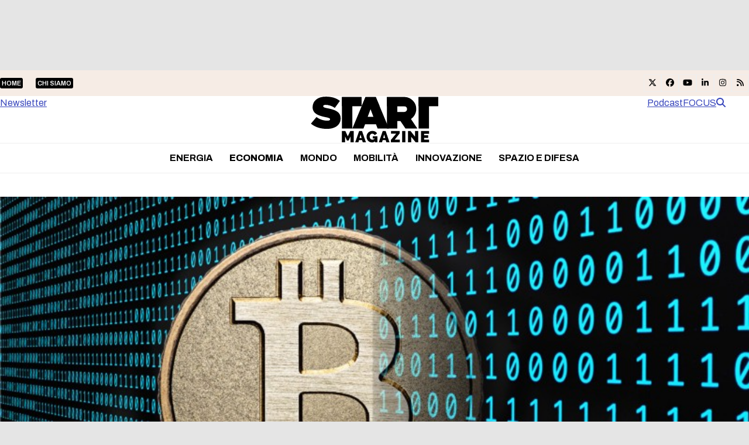

--- FILE ---
content_type: text/html; charset=UTF-8
request_url: https://www.startmag.it/startup/bitcoin-al-bivio-la-moneta-virtuale-spacciata/
body_size: 32068
content:
<!DOCTYPE html>
<html lang="it-IT" class="wpex-classic-style">
<head><meta charset="UTF-8"><script>if(navigator.userAgent.match(/MSIE|Internet Explorer/i)||navigator.userAgent.match(/Trident\/7\..*?rv:11/i)){var href=document.location.href;if(!href.match(/[?&]nowprocket/)){if(href.indexOf("?")==-1){if(href.indexOf("#")==-1){document.location.href=href+"?nowprocket=1"}else{document.location.href=href.replace("#","?nowprocket=1#")}}else{if(href.indexOf("#")==-1){document.location.href=href+"&nowprocket=1"}else{document.location.href=href.replace("#","&nowprocket=1#")}}}}</script><script>(()=>{class RocketLazyLoadScripts{constructor(){this.v="2.0.4",this.userEvents=["keydown","keyup","mousedown","mouseup","mousemove","mouseover","mouseout","touchmove","touchstart","touchend","touchcancel","wheel","click","dblclick","input"],this.attributeEvents=["onblur","onclick","oncontextmenu","ondblclick","onfocus","onmousedown","onmouseenter","onmouseleave","onmousemove","onmouseout","onmouseover","onmouseup","onmousewheel","onscroll","onsubmit"]}async t(){this.i(),this.o(),/iP(ad|hone)/.test(navigator.userAgent)&&this.h(),this.u(),this.l(this),this.m(),this.k(this),this.p(this),this._(),await Promise.all([this.R(),this.L()]),this.lastBreath=Date.now(),this.S(this),this.P(),this.D(),this.O(),this.M(),await this.C(this.delayedScripts.normal),await this.C(this.delayedScripts.defer),await this.C(this.delayedScripts.async),await this.T(),await this.F(),await this.j(),await this.A(),window.dispatchEvent(new Event("rocket-allScriptsLoaded")),this.everythingLoaded=!0,this.lastTouchEnd&&await new Promise(t=>setTimeout(t,500-Date.now()+this.lastTouchEnd)),this.I(),this.H(),this.U(),this.W()}i(){this.CSPIssue=sessionStorage.getItem("rocketCSPIssue"),document.addEventListener("securitypolicyviolation",t=>{this.CSPIssue||"script-src-elem"!==t.violatedDirective||"data"!==t.blockedURI||(this.CSPIssue=!0,sessionStorage.setItem("rocketCSPIssue",!0))},{isRocket:!0})}o(){window.addEventListener("pageshow",t=>{this.persisted=t.persisted,this.realWindowLoadedFired=!0},{isRocket:!0}),window.addEventListener("pagehide",()=>{this.onFirstUserAction=null},{isRocket:!0})}h(){let t;function e(e){t=e}window.addEventListener("touchstart",e,{isRocket:!0}),window.addEventListener("touchend",function i(o){o.changedTouches[0]&&t.changedTouches[0]&&Math.abs(o.changedTouches[0].pageX-t.changedTouches[0].pageX)<10&&Math.abs(o.changedTouches[0].pageY-t.changedTouches[0].pageY)<10&&o.timeStamp-t.timeStamp<200&&(window.removeEventListener("touchstart",e,{isRocket:!0}),window.removeEventListener("touchend",i,{isRocket:!0}),"INPUT"===o.target.tagName&&"text"===o.target.type||(o.target.dispatchEvent(new TouchEvent("touchend",{target:o.target,bubbles:!0})),o.target.dispatchEvent(new MouseEvent("mouseover",{target:o.target,bubbles:!0})),o.target.dispatchEvent(new PointerEvent("click",{target:o.target,bubbles:!0,cancelable:!0,detail:1,clientX:o.changedTouches[0].clientX,clientY:o.changedTouches[0].clientY})),event.preventDefault()))},{isRocket:!0})}q(t){this.userActionTriggered||("mousemove"!==t.type||this.firstMousemoveIgnored?"keyup"===t.type||"mouseover"===t.type||"mouseout"===t.type||(this.userActionTriggered=!0,this.onFirstUserAction&&this.onFirstUserAction()):this.firstMousemoveIgnored=!0),"click"===t.type&&t.preventDefault(),t.stopPropagation(),t.stopImmediatePropagation(),"touchstart"===this.lastEvent&&"touchend"===t.type&&(this.lastTouchEnd=Date.now()),"click"===t.type&&(this.lastTouchEnd=0),this.lastEvent=t.type,t.composedPath&&t.composedPath()[0].getRootNode()instanceof ShadowRoot&&(t.rocketTarget=t.composedPath()[0]),this.savedUserEvents.push(t)}u(){this.savedUserEvents=[],this.userEventHandler=this.q.bind(this),this.userEvents.forEach(t=>window.addEventListener(t,this.userEventHandler,{passive:!1,isRocket:!0})),document.addEventListener("visibilitychange",this.userEventHandler,{isRocket:!0})}U(){this.userEvents.forEach(t=>window.removeEventListener(t,this.userEventHandler,{passive:!1,isRocket:!0})),document.removeEventListener("visibilitychange",this.userEventHandler,{isRocket:!0}),this.savedUserEvents.forEach(t=>{(t.rocketTarget||t.target).dispatchEvent(new window[t.constructor.name](t.type,t))})}m(){const t="return false",e=Array.from(this.attributeEvents,t=>"data-rocket-"+t),i="["+this.attributeEvents.join("],[")+"]",o="[data-rocket-"+this.attributeEvents.join("],[data-rocket-")+"]",s=(e,i,o)=>{o&&o!==t&&(e.setAttribute("data-rocket-"+i,o),e["rocket"+i]=new Function("event",o),e.setAttribute(i,t))};new MutationObserver(t=>{for(const n of t)"attributes"===n.type&&(n.attributeName.startsWith("data-rocket-")||this.everythingLoaded?n.attributeName.startsWith("data-rocket-")&&this.everythingLoaded&&this.N(n.target,n.attributeName.substring(12)):s(n.target,n.attributeName,n.target.getAttribute(n.attributeName))),"childList"===n.type&&n.addedNodes.forEach(t=>{if(t.nodeType===Node.ELEMENT_NODE)if(this.everythingLoaded)for(const i of[t,...t.querySelectorAll(o)])for(const t of i.getAttributeNames())e.includes(t)&&this.N(i,t.substring(12));else for(const e of[t,...t.querySelectorAll(i)])for(const t of e.getAttributeNames())this.attributeEvents.includes(t)&&s(e,t,e.getAttribute(t))})}).observe(document,{subtree:!0,childList:!0,attributeFilter:[...this.attributeEvents,...e]})}I(){this.attributeEvents.forEach(t=>{document.querySelectorAll("[data-rocket-"+t+"]").forEach(e=>{this.N(e,t)})})}N(t,e){const i=t.getAttribute("data-rocket-"+e);i&&(t.setAttribute(e,i),t.removeAttribute("data-rocket-"+e))}k(t){Object.defineProperty(HTMLElement.prototype,"onclick",{get(){return this.rocketonclick||null},set(e){this.rocketonclick=e,this.setAttribute(t.everythingLoaded?"onclick":"data-rocket-onclick","this.rocketonclick(event)")}})}S(t){function e(e,i){let o=e[i];e[i]=null,Object.defineProperty(e,i,{get:()=>o,set(s){t.everythingLoaded?o=s:e["rocket"+i]=o=s}})}e(document,"onreadystatechange"),e(window,"onload"),e(window,"onpageshow");try{Object.defineProperty(document,"readyState",{get:()=>t.rocketReadyState,set(e){t.rocketReadyState=e},configurable:!0}),document.readyState="loading"}catch(t){console.log("WPRocket DJE readyState conflict, bypassing")}}l(t){this.originalAddEventListener=EventTarget.prototype.addEventListener,this.originalRemoveEventListener=EventTarget.prototype.removeEventListener,this.savedEventListeners=[],EventTarget.prototype.addEventListener=function(e,i,o){o&&o.isRocket||!t.B(e,this)&&!t.userEvents.includes(e)||t.B(e,this)&&!t.userActionTriggered||e.startsWith("rocket-")||t.everythingLoaded?t.originalAddEventListener.call(this,e,i,o):(t.savedEventListeners.push({target:this,remove:!1,type:e,func:i,options:o}),"mouseenter"!==e&&"mouseleave"!==e||t.originalAddEventListener.call(this,e,t.savedUserEvents.push,o))},EventTarget.prototype.removeEventListener=function(e,i,o){o&&o.isRocket||!t.B(e,this)&&!t.userEvents.includes(e)||t.B(e,this)&&!t.userActionTriggered||e.startsWith("rocket-")||t.everythingLoaded?t.originalRemoveEventListener.call(this,e,i,o):t.savedEventListeners.push({target:this,remove:!0,type:e,func:i,options:o})}}J(t,e){this.savedEventListeners=this.savedEventListeners.filter(i=>{let o=i.type,s=i.target||window;return e!==o||t!==s||(this.B(o,s)&&(i.type="rocket-"+o),this.$(i),!1)})}H(){EventTarget.prototype.addEventListener=this.originalAddEventListener,EventTarget.prototype.removeEventListener=this.originalRemoveEventListener,this.savedEventListeners.forEach(t=>this.$(t))}$(t){t.remove?this.originalRemoveEventListener.call(t.target,t.type,t.func,t.options):this.originalAddEventListener.call(t.target,t.type,t.func,t.options)}p(t){let e;function i(e){return t.everythingLoaded?e:e.split(" ").map(t=>"load"===t||t.startsWith("load.")?"rocket-jquery-load":t).join(" ")}function o(o){function s(e){const s=o.fn[e];o.fn[e]=o.fn.init.prototype[e]=function(){return this[0]===window&&t.userActionTriggered&&("string"==typeof arguments[0]||arguments[0]instanceof String?arguments[0]=i(arguments[0]):"object"==typeof arguments[0]&&Object.keys(arguments[0]).forEach(t=>{const e=arguments[0][t];delete arguments[0][t],arguments[0][i(t)]=e})),s.apply(this,arguments),this}}if(o&&o.fn&&!t.allJQueries.includes(o)){const e={DOMContentLoaded:[],"rocket-DOMContentLoaded":[]};for(const t in e)document.addEventListener(t,()=>{e[t].forEach(t=>t())},{isRocket:!0});o.fn.ready=o.fn.init.prototype.ready=function(i){function s(){parseInt(o.fn.jquery)>2?setTimeout(()=>i.bind(document)(o)):i.bind(document)(o)}return"function"==typeof i&&(t.realDomReadyFired?!t.userActionTriggered||t.fauxDomReadyFired?s():e["rocket-DOMContentLoaded"].push(s):e.DOMContentLoaded.push(s)),o([])},s("on"),s("one"),s("off"),t.allJQueries.push(o)}e=o}t.allJQueries=[],o(window.jQuery),Object.defineProperty(window,"jQuery",{get:()=>e,set(t){o(t)}})}P(){const t=new Map;document.write=document.writeln=function(e){const i=document.currentScript,o=document.createRange(),s=i.parentElement;let n=t.get(i);void 0===n&&(n=i.nextSibling,t.set(i,n));const c=document.createDocumentFragment();o.setStart(c,0),c.appendChild(o.createContextualFragment(e)),s.insertBefore(c,n)}}async R(){return new Promise(t=>{this.userActionTriggered?t():this.onFirstUserAction=t})}async L(){return new Promise(t=>{document.addEventListener("DOMContentLoaded",()=>{this.realDomReadyFired=!0,t()},{isRocket:!0})})}async j(){return this.realWindowLoadedFired?Promise.resolve():new Promise(t=>{window.addEventListener("load",t,{isRocket:!0})})}M(){this.pendingScripts=[];this.scriptsMutationObserver=new MutationObserver(t=>{for(const e of t)e.addedNodes.forEach(t=>{"SCRIPT"!==t.tagName||t.noModule||t.isWPRocket||this.pendingScripts.push({script:t,promise:new Promise(e=>{const i=()=>{const i=this.pendingScripts.findIndex(e=>e.script===t);i>=0&&this.pendingScripts.splice(i,1),e()};t.addEventListener("load",i,{isRocket:!0}),t.addEventListener("error",i,{isRocket:!0}),setTimeout(i,1e3)})})})}),this.scriptsMutationObserver.observe(document,{childList:!0,subtree:!0})}async F(){await this.X(),this.pendingScripts.length?(await this.pendingScripts[0].promise,await this.F()):this.scriptsMutationObserver.disconnect()}D(){this.delayedScripts={normal:[],async:[],defer:[]},document.querySelectorAll("script[type$=rocketlazyloadscript]").forEach(t=>{t.hasAttribute("data-rocket-src")?t.hasAttribute("async")&&!1!==t.async?this.delayedScripts.async.push(t):t.hasAttribute("defer")&&!1!==t.defer||"module"===t.getAttribute("data-rocket-type")?this.delayedScripts.defer.push(t):this.delayedScripts.normal.push(t):this.delayedScripts.normal.push(t)})}async _(){await this.L();let t=[];document.querySelectorAll("script[type$=rocketlazyloadscript][data-rocket-src]").forEach(e=>{let i=e.getAttribute("data-rocket-src");if(i&&!i.startsWith("data:")){i.startsWith("//")&&(i=location.protocol+i);try{const o=new URL(i).origin;o!==location.origin&&t.push({src:o,crossOrigin:e.crossOrigin||"module"===e.getAttribute("data-rocket-type")})}catch(t){}}}),t=[...new Map(t.map(t=>[JSON.stringify(t),t])).values()],this.Y(t,"preconnect")}async G(t){if(await this.K(),!0!==t.noModule||!("noModule"in HTMLScriptElement.prototype))return new Promise(e=>{let i;function o(){(i||t).setAttribute("data-rocket-status","executed"),e()}try{if(navigator.userAgent.includes("Firefox/")||""===navigator.vendor||this.CSPIssue)i=document.createElement("script"),[...t.attributes].forEach(t=>{let e=t.nodeName;"type"!==e&&("data-rocket-type"===e&&(e="type"),"data-rocket-src"===e&&(e="src"),i.setAttribute(e,t.nodeValue))}),t.text&&(i.text=t.text),t.nonce&&(i.nonce=t.nonce),i.hasAttribute("src")?(i.addEventListener("load",o,{isRocket:!0}),i.addEventListener("error",()=>{i.setAttribute("data-rocket-status","failed-network"),e()},{isRocket:!0}),setTimeout(()=>{i.isConnected||e()},1)):(i.text=t.text,o()),i.isWPRocket=!0,t.parentNode.replaceChild(i,t);else{const i=t.getAttribute("data-rocket-type"),s=t.getAttribute("data-rocket-src");i?(t.type=i,t.removeAttribute("data-rocket-type")):t.removeAttribute("type"),t.addEventListener("load",o,{isRocket:!0}),t.addEventListener("error",i=>{this.CSPIssue&&i.target.src.startsWith("data:")?(console.log("WPRocket: CSP fallback activated"),t.removeAttribute("src"),this.G(t).then(e)):(t.setAttribute("data-rocket-status","failed-network"),e())},{isRocket:!0}),s?(t.fetchPriority="high",t.removeAttribute("data-rocket-src"),t.src=s):t.src="data:text/javascript;base64,"+window.btoa(unescape(encodeURIComponent(t.text)))}}catch(i){t.setAttribute("data-rocket-status","failed-transform"),e()}});t.setAttribute("data-rocket-status","skipped")}async C(t){const e=t.shift();return e?(e.isConnected&&await this.G(e),this.C(t)):Promise.resolve()}O(){this.Y([...this.delayedScripts.normal,...this.delayedScripts.defer,...this.delayedScripts.async],"preload")}Y(t,e){this.trash=this.trash||[];let i=!0;var o=document.createDocumentFragment();t.forEach(t=>{const s=t.getAttribute&&t.getAttribute("data-rocket-src")||t.src;if(s&&!s.startsWith("data:")){const n=document.createElement("link");n.href=s,n.rel=e,"preconnect"!==e&&(n.as="script",n.fetchPriority=i?"high":"low"),t.getAttribute&&"module"===t.getAttribute("data-rocket-type")&&(n.crossOrigin=!0),t.crossOrigin&&(n.crossOrigin=t.crossOrigin),t.integrity&&(n.integrity=t.integrity),t.nonce&&(n.nonce=t.nonce),o.appendChild(n),this.trash.push(n),i=!1}}),document.head.appendChild(o)}W(){this.trash.forEach(t=>t.remove())}async T(){try{document.readyState="interactive"}catch(t){}this.fauxDomReadyFired=!0;try{await this.K(),this.J(document,"readystatechange"),document.dispatchEvent(new Event("rocket-readystatechange")),await this.K(),document.rocketonreadystatechange&&document.rocketonreadystatechange(),await this.K(),this.J(document,"DOMContentLoaded"),document.dispatchEvent(new Event("rocket-DOMContentLoaded")),await this.K(),this.J(window,"DOMContentLoaded"),window.dispatchEvent(new Event("rocket-DOMContentLoaded"))}catch(t){console.error(t)}}async A(){try{document.readyState="complete"}catch(t){}try{await this.K(),this.J(document,"readystatechange"),document.dispatchEvent(new Event("rocket-readystatechange")),await this.K(),document.rocketonreadystatechange&&document.rocketonreadystatechange(),await this.K(),this.J(window,"load"),window.dispatchEvent(new Event("rocket-load")),await this.K(),window.rocketonload&&window.rocketonload(),await this.K(),this.allJQueries.forEach(t=>t(window).trigger("rocket-jquery-load")),await this.K(),this.J(window,"pageshow");const t=new Event("rocket-pageshow");t.persisted=this.persisted,window.dispatchEvent(t),await this.K(),window.rocketonpageshow&&window.rocketonpageshow({persisted:this.persisted})}catch(t){console.error(t)}}async K(){Date.now()-this.lastBreath>45&&(await this.X(),this.lastBreath=Date.now())}async X(){return document.hidden?new Promise(t=>setTimeout(t)):new Promise(t=>requestAnimationFrame(t))}B(t,e){return e===document&&"readystatechange"===t||(e===document&&"DOMContentLoaded"===t||(e===window&&"DOMContentLoaded"===t||(e===window&&"load"===t||e===window&&"pageshow"===t)))}static run(){(new RocketLazyLoadScripts).t()}}RocketLazyLoadScripts.run()})();</script>

<link rel="profile" href="http://gmpg.org/xfn/11">
			<script type="rocketlazyloadscript" data-rocket-type="text/javascript" class="_iub_cs_skip">
				var _iub = _iub || {};
				_iub.csConfiguration = _iub.csConfiguration || {};
				_iub.csConfiguration.siteId = "1972671";
				_iub.csConfiguration.cookiePolicyId = "17251881";
			</script>
			<script type="rocketlazyloadscript" data-minify="1" class="_iub_cs_skip" data-rocket-src="https://www.startmag.it/wp-content/cache/min/1/sync/1972671.js?ver=1768292939" data-rocket-defer defer></script>
			<meta name='robots' content='index, follow, max-image-preview:large, max-snippet:-1, max-video-preview:-1' />
<meta name="viewport" content="width=device-width, initial-scale=1">

	<!-- This site is optimized with the Yoast SEO plugin v26.7 - https://yoast.com/wordpress/plugins/seo/ -->
	<title>Bitcoin al bivio. La moneta virtuale è spacciata? - Startmag</title>
	<meta name="description" content="Dopo la bocciatura della Sec alla proposta di un Etf legato al Bitcoin, ora la moneta digitale si triva ad affrontare una nuova  (e più grande sfida) per il suo" />
	<link rel="canonical" href="https://www.startmag.it/startup/bitcoin-al-bivio-la-moneta-virtuale-spacciata/" />
	<meta property="og:locale" content="it_IT" />
	<meta property="og:type" content="article" />
	<meta property="og:title" content="Bitcoin al bivio. La moneta virtuale è spacciata? - Startmag" />
	<meta property="og:description" content="Dopo la bocciatura della Sec alla proposta di un Etf legato al Bitcoin, ora la moneta digitale si triva ad affrontare una nuova  (e più grande sfida) per il suo futuro &nbsp; Siamo ad un punto di svolta per il Bitcoin, dopo la bocciatura della Sec (autorità Usa che vigila sui mercati finanziari) alla quotazione&hellip;" />
	<meta property="og:url" content="https://www.startmag.it/startup/bitcoin-al-bivio-la-moneta-virtuale-spacciata/" />
	<meta property="og:site_name" content="Startmag" />
	<meta property="article:publisher" content="https://www.facebook.com/start.mag.news" />
	<meta property="article:published_time" content="2017-03-13T08:32:31+00:00" />
	<meta property="article:modified_time" content="2018-03-26T21:23:49+00:00" />
	<meta property="og:image" content="https://www.startmag.it/wp-content/uploads/Bitcoin.jpg" />
	<meta property="og:image:width" content="800" />
	<meta property="og:image:height" content="400" />
	<meta property="og:image:type" content="image/jpeg" />
	<meta name="author" content="Giusy Caretto" />
	<meta name="twitter:card" content="summary_large_image" />
	<meta name="twitter:label1" content="Scritto da" />
	<meta name="twitter:data1" content="Giusy Caretto" />
	<meta name="twitter:label2" content="Tempo di lettura stimato" />
	<meta name="twitter:data2" content="5 minuti" />
	<script type="application/ld+json" class="yoast-schema-graph">{"@context":"https://schema.org","@graph":[{"@type":"Article","@id":"https://www.startmag.it/startup/bitcoin-al-bivio-la-moneta-virtuale-spacciata/#article","isPartOf":{"@id":"https://www.startmag.it/startup/bitcoin-al-bivio-la-moneta-virtuale-spacciata/"},"author":{"name":"Giusy Caretto","@id":"https://www.startmag.it/#/schema/person/0f33f39965cecdaad201be3e18bc5647"},"headline":"Bitcoin al bivio. La moneta virtuale è spacciata?","datePublished":"2017-03-13T08:32:31+00:00","dateModified":"2018-03-26T21:23:49+00:00","mainEntityOfPage":{"@id":"https://www.startmag.it/startup/bitcoin-al-bivio-la-moneta-virtuale-spacciata/"},"wordCount":1029,"publisher":{"@id":"https://www.startmag.it/#organization"},"image":{"@id":"https://www.startmag.it/startup/bitcoin-al-bivio-la-moneta-virtuale-spacciata/#primaryimage"},"thumbnailUrl":"https://www.startmag.it/wp-content/uploads/Bitcoin.jpg","keywords":["bitcoin","moneta digitale","SEC"],"articleSection":[".Economia","Economia"],"inLanguage":"it-IT"},{"@type":"WebPage","@id":"https://www.startmag.it/startup/bitcoin-al-bivio-la-moneta-virtuale-spacciata/","url":"https://www.startmag.it/startup/bitcoin-al-bivio-la-moneta-virtuale-spacciata/","name":"Bitcoin al bivio. La moneta virtuale è spacciata? - Startmag","isPartOf":{"@id":"https://www.startmag.it/#website"},"primaryImageOfPage":{"@id":"https://www.startmag.it/startup/bitcoin-al-bivio-la-moneta-virtuale-spacciata/#primaryimage"},"image":{"@id":"https://www.startmag.it/startup/bitcoin-al-bivio-la-moneta-virtuale-spacciata/#primaryimage"},"thumbnailUrl":"https://www.startmag.it/wp-content/uploads/Bitcoin.jpg","datePublished":"2017-03-13T08:32:31+00:00","dateModified":"2018-03-26T21:23:49+00:00","breadcrumb":{"@id":"https://www.startmag.it/startup/bitcoin-al-bivio-la-moneta-virtuale-spacciata/#breadcrumb"},"inLanguage":"it-IT","potentialAction":[{"@type":"ReadAction","target":["https://www.startmag.it/startup/bitcoin-al-bivio-la-moneta-virtuale-spacciata/"]}]},{"@type":"ImageObject","inLanguage":"it-IT","@id":"https://www.startmag.it/startup/bitcoin-al-bivio-la-moneta-virtuale-spacciata/#primaryimage","url":"https://www.startmag.it/wp-content/uploads/Bitcoin.jpg","contentUrl":"https://www.startmag.it/wp-content/uploads/Bitcoin.jpg","width":800,"height":400,"caption":"blockchain"},{"@type":"BreadcrumbList","@id":"https://www.startmag.it/startup/bitcoin-al-bivio-la-moneta-virtuale-spacciata/#breadcrumb","itemListElement":[{"@type":"ListItem","position":1,"name":"STARTMAG","item":"https://www.startmag.it/"},{"@type":"ListItem","position":2,"name":"Startup ed Economia","item":"https://www.startmag.it/startup/"},{"@type":"ListItem","position":3,"name":"Bitcoin al bivio. La moneta virtuale è spacciata?"}]},{"@type":"WebSite","@id":"https://www.startmag.it/#website","url":"https://www.startmag.it/","name":"Startmag","description":"il magazine online dedicato all&#039;innovazione ed alla crescita","publisher":{"@id":"https://www.startmag.it/#organization"},"potentialAction":[{"@type":"SearchAction","target":{"@type":"EntryPoint","urlTemplate":"https://www.startmag.it/?s={search_term_string}"},"query-input":{"@type":"PropertyValueSpecification","valueRequired":true,"valueName":"search_term_string"}}],"inLanguage":"it-IT"},{"@type":"Organization","@id":"https://www.startmag.it/#organization","name":"Startmag","url":"https://www.startmag.it/","logo":{"@type":"ImageObject","inLanguage":"it-IT","@id":"https://www.startmag.it/#/schema/logo/image/","url":"https://www.startmag.it/wp-content/uploads/logo-startmagazine_v2.svg","contentUrl":"https://www.startmag.it/wp-content/uploads/logo-startmagazine_v2.svg","width":1518,"height":553,"caption":"Startmag"},"image":{"@id":"https://www.startmag.it/#/schema/logo/image/"},"sameAs":["https://www.facebook.com/start.mag.news"]},{"@type":"Person","@id":"https://www.startmag.it/#/schema/person/0f33f39965cecdaad201be3e18bc5647","name":"Giusy Caretto","image":{"@type":"ImageObject","inLanguage":"it-IT","@id":"https://www.startmag.it/#/schema/person/image/","url":"https://secure.gravatar.com/avatar/b988e41872e2c1163095b4853315e075b3f335e91116c560b921efc3792ca473?s=96&d=mm&r=g","contentUrl":"https://secure.gravatar.com/avatar/b988e41872e2c1163095b4853315e075b3f335e91116c560b921efc3792ca473?s=96&d=mm&r=g","caption":"Giusy Caretto"},"url":"https://www.startmag.it/author/giusy-caretto/"}]}</script>
	<!-- / Yoast SEO plugin. -->


<link rel='dns-prefetch' href='//cdn.iubenda.com' />
<link rel='dns-prefetch' href='//fonts.googleapis.com' />
<link href='https://fonts.gstatic.com' crossorigin rel='preconnect' />
<link rel="alternate" type="application/rss+xml" title="Startmag &raquo; Feed" href="https://www.startmag.it/feed/" />
<link rel="alternate" type="application/rss+xml" title="Startmag &raquo; Feed dei commenti" href="https://www.startmag.it/comments/feed/" />
<link rel="alternate" title="oEmbed (JSON)" type="application/json+oembed" href="https://www.startmag.it/wp-json/oembed/1.0/embed?url=https%3A%2F%2Fwww.startmag.it%2Fstartup%2Fbitcoin-al-bivio-la-moneta-virtuale-spacciata%2F" />
<link rel="alternate" title="oEmbed (XML)" type="text/xml+oembed" href="https://www.startmag.it/wp-json/oembed/1.0/embed?url=https%3A%2F%2Fwww.startmag.it%2Fstartup%2Fbitcoin-al-bivio-la-moneta-virtuale-spacciata%2F&#038;format=xml" />
<link rel="preload" href="https://fonts.googleapis.com/css2?family=Archivo:wght@100;300;400;500;600;700;800;900&#038;display=swap&#038;subset=latin,latin-ext" as="style">
<link rel="preload" href="https://fonts.googleapis.com/css2?family=Fraunces:ital,wght@0,900;1,900&#038;display=swap&#038;subset=latin,latin-ext" as="style">
<style id='wp-img-auto-sizes-contain-inline-css'>
img:is([sizes=auto i],[sizes^="auto," i]){contain-intrinsic-size:3000px 1500px}
/*# sourceURL=wp-img-auto-sizes-contain-inline-css */
</style>
<link data-minify="1" rel='stylesheet' id='js_composer_front-css' href='https://www.startmag.it/wp-content/cache/min/1/wp-content/plugins/js_composer/assets/css/js_composer.min.css?ver=1768292938' media='all' />
<link rel='stylesheet' id='wpex-fm-238025-css' href='https://fonts.googleapis.com/css2?family=Archivo:wght@100;300;400;500;600;700;800;900&#038;display=swap&#038;subset=latin,latin-ext' media='all' />
<link rel='stylesheet' id='wpex-fm-238024-css' href='https://fonts.googleapis.com/css2?family=Fraunces:ital,wght@0,900;1,900&#038;display=swap&#038;subset=latin,latin-ext' media='all' />
<link rel='stylesheet' id='wp-components-css' href='https://www.startmag.it/wp-includes/css/dist/components/style.min.css?ver=0e84235e271ec73611ae6e4ca6a78404' media='all' />
<link rel='stylesheet' id='wp-preferences-css' href='https://www.startmag.it/wp-includes/css/dist/preferences/style.min.css?ver=0e84235e271ec73611ae6e4ca6a78404' media='all' />
<link rel='stylesheet' id='wp-block-editor-css' href='https://www.startmag.it/wp-includes/css/dist/block-editor/style.min.css?ver=0e84235e271ec73611ae6e4ca6a78404' media='all' />
<link data-minify="1" rel='stylesheet' id='popup-maker-block-library-style-css' href='https://www.startmag.it/wp-content/cache/min/1/wp-content/plugins/popup-maker/dist/packages/block-library-style.css?ver=1768292939' media='all' />
<link data-minify="1" rel='stylesheet' id='parent-style-child-css' href='https://www.startmag.it/wp-content/cache/min/1/wp-content/themes/Total/style.css?ver=1768292939' media='all' />
<link data-minify="1" rel='stylesheet' id='wpex-style-css' href='https://www.startmag.it/wp-content/cache/min/1/wp-content/themes/total-child-theme/style.css?ver=1768292939' media='all' />
<link rel='stylesheet' id='wpex-mobile-menu-breakpoint-max-css' href='https://www.startmag.it/wp-content/themes/Total/assets/css/frontend/breakpoints/max.min.css?ver=6.5' media='only screen and (max-width:959px)' />
<link rel='stylesheet' id='wpex-mobile-menu-breakpoint-min-css' href='https://www.startmag.it/wp-content/themes/Total/assets/css/frontend/breakpoints/min.min.css?ver=6.5' media='only screen and (min-width:960px)' />
<link rel='stylesheet' id='vcex-shortcodes-css' href='https://www.startmag.it/wp-content/themes/Total/assets/css/frontend/vcex-shortcodes.min.css?ver=6.5' media='all' />
<link rel='stylesheet' id='wpex-wpbakery-css' href='https://www.startmag.it/wp-content/themes/Total/assets/css/frontend/wpbakery.min.css?ver=6.5' media='all' />

<script type="rocketlazyloadscript" data-rocket-type="text/javascript" class=" _iub_cs_skip" id="iubenda-head-inline-scripts-0">
var _iub = _iub || [];
_iub.csConfiguration = {"askConsentAtCookiePolicyUpdate":true,"countryDetection":true,"enableLgpd":true,"enableTcf":true,"enableUspr":true,"floatingPreferencesButtonDisplay":"bottom-right","googleAdditionalConsentMode":true,"lgpdAppliesGlobally":false,"perPurposeConsent":true,"siteId":1972671,"tcfPurposes":{"2":"consent_only","7":"consent_only","8":"consent_only","9":"consent_only","10":"consent_only"},"cookiePolicyId":17251881,"lang":"it","banner":{"acceptButtonCaptionColor":"#FFFFFF","acceptButtonColor":"#0DBE38","acceptButtonDisplay":true,"backgroundColor":"#FFFFFF","brandBackgroundColor":"#3846BC","brandTextColor":"#000000","closeButtonDisplay":false,"customizeButtonCaptionColor":"#4D4D4D","customizeButtonColor":"#DADADA","customizeButtonDisplay":true,"explicitWithdrawal":true,"listPurposes":true,"logo":"https://www.startmag.it/wp-content/uploads/startmagazine-w.svg","linksColor":"#3846BC","position":"float-top-center","rejectButtonCaptionColor":"#919191","rejectButtonColor":"#E8E8E8","rejectButtonDisplay":true,"textColor":"#000000"}};

//# sourceURL=iubenda-head-inline-scripts-0
</script>
<script type="rocketlazyloadscript" data-minify="1"  data-rocket-type="text/javascript" class=" _iub_cs_skip" data-rocket-src="https://www.startmag.it/wp-content/cache/min/1/cs/tcf/stub-v2.js?ver=1768292939" id="iubenda-head-scripts-1-js" data-rocket-defer defer></script>
<script type="rocketlazyloadscript" data-minify="1"  data-rocket-type="text/javascript" class=" _iub_cs_skip" data-rocket-src="https://www.startmag.it/wp-content/cache/min/1/cs/tcf/safe-tcf-v2.js?ver=1768292939" id="iubenda-head-scripts-2-js" data-rocket-defer defer></script>
<script type="rocketlazyloadscript" data-minify="1"  data-rocket-type="text/javascript" class=" _iub_cs_skip" data-rocket-src="https://www.startmag.it/wp-content/cache/min/1/cs/gpp/stub.js?ver=1768292939" id="iubenda-head-scripts-3-js" data-rocket-defer defer></script>
<script type="rocketlazyloadscript" data-minify="1"  data-rocket-type="text/javascript" charset="UTF-8" async="" class=" _iub_cs_skip" data-rocket-src="https://www.startmag.it/wp-content/cache/min/1/cs/iubenda_cs.js?ver=1768292940" id="iubenda-head-scripts-4-js"></script>
<script id="wpex-core-js-extra">
var wpex_theme_params = {"selectArrowIcon":"\u003Cspan class=\"wpex-select-arrow__icon wpex-icon--sm wpex-flex wpex-icon\" aria-hidden=\"true\"\u003E\u003Csvg viewBox=\"0 0 24 24\" xmlns=\"http://www.w3.org/2000/svg\"\u003E\u003Crect fill=\"none\" height=\"24\" width=\"24\"/\u003E\u003Cg transform=\"matrix(0, -1, 1, 0, -0.115, 23.885)\"\u003E\u003Cpolygon points=\"17.77,3.77 16,2 6,12 16,22 17.77,20.23 9.54,12\"/\u003E\u003C/g\u003E\u003C/svg\u003E\u003C/span\u003E","customSelects":".widget_categories form,.widget_archive select,.vcex-form-shortcode select","scrollToHash":"1","localScrollFindLinks":"1","localScrollHighlight":"1","localScrollUpdateHash":"1","scrollToHashTimeout":"500","localScrollTargets":"li.local-scroll a, a.local-scroll, .local-scroll-link, .local-scroll-link \u003E a,.sidr-class-local-scroll-link,li.sidr-class-local-scroll \u003E span \u003E a,li.sidr-class-local-scroll \u003E a","scrollToBehavior":"smooth"};
//# sourceURL=wpex-core-js-extra
</script>
<script type="rocketlazyloadscript" data-rocket-src="https://www.startmag.it/wp-content/themes/Total/assets/js/frontend/core.min.js?ver=6.5" id="wpex-core-js" defer data-wp-strategy="defer"></script>
<script type="rocketlazyloadscript" id="wpex-inline-js-after">
!function(){const e=document.querySelector("html"),t=()=>{const t=window.innerWidth-document.documentElement.clientWidth;t&&e.style.setProperty("--wpex-scrollbar-width",`${t}px`)};t(),window.addEventListener("resize",(()=>{t()}))}();
//# sourceURL=wpex-inline-js-after
</script>
<script type="rocketlazyloadscript" data-rocket-src="https://www.startmag.it/wp-content/themes/Total/assets/js/frontend/search/header-replace.min.js?ver=6.5" id="wpex-search-header_replace-js" defer data-wp-strategy="defer"></script>
<script id="wpex-sticky-main-nav-js-extra">
var wpex_sticky_main_nav_params = {"breakpoint":"959"};
//# sourceURL=wpex-sticky-main-nav-js-extra
</script>
<script type="rocketlazyloadscript" data-rocket-src="https://www.startmag.it/wp-content/themes/Total/assets/js/frontend/sticky/main-nav.min.js?ver=6.5" id="wpex-sticky-main-nav-js" defer data-wp-strategy="defer"></script>
<script id="wpex-sticky-header-js-extra">
var wpex_sticky_header_params = {"breakpoint":"960","mobileSupport":"1"};
//# sourceURL=wpex-sticky-header-js-extra
</script>
<script type="rocketlazyloadscript" data-rocket-src="https://www.startmag.it/wp-content/themes/Total/assets/js/frontend/sticky/header.min.js?ver=6.5" id="wpex-sticky-header-js" defer data-wp-strategy="defer"></script>
<script id="wpex-mobile-menu-sidr-js-extra">
var wpex_mobile_menu_sidr_params = {"breakpoint":"959","i18n":{"openSubmenu":"Aprire il sottomenu di %s","closeSubmenu":"Chiudere il sottomenu di %s"},"openSubmenuIcon":"\u003Cspan class=\"wpex-open-submenu__icon wpex-transition-transform wpex-duration-300 wpex-icon\" aria-hidden=\"true\"\u003E\u003Csvg xmlns=\"http://www.w3.org/2000/svg\" viewBox=\"0 0 448 512\"\u003E\u003Cpath d=\"M201.4 342.6c12.5 12.5 32.8 12.5 45.3 0l160-160c12.5-12.5 12.5-32.8 0-45.3s-32.8-12.5-45.3 0L224 274.7 86.6 137.4c-12.5-12.5-32.8-12.5-45.3 0s-12.5 32.8 0 45.3l160 160z\"/\u003E\u003C/svg\u003E\u003C/span\u003E","source":"#mobile-menu-alternative, #mobile-menu-search","side":"right","dark_surface":"1","displace":"","aria_label":"Mobile menu","aria_label_close":"Close mobile menu","class":["wpex-mobile-menu"],"speed":"300"};
//# sourceURL=wpex-mobile-menu-sidr-js-extra
</script>
<script type="rocketlazyloadscript" data-rocket-src="https://www.startmag.it/wp-content/themes/Total/assets/js/frontend/mobile-menu/sidr.min.js?ver=6.5" id="wpex-mobile-menu-sidr-js" defer data-wp-strategy="defer"></script>
<script type="rocketlazyloadscript"></script><link rel="https://api.w.org/" href="https://www.startmag.it/wp-json/" /><link rel="alternate" title="JSON" type="application/json" href="https://www.startmag.it/wp-json/wp/v2/posts/15155" /><link rel="EditURI" type="application/rsd+xml" title="RSD" href="https://www.startmag.it/xmlrpc.php?rsd" />

<link rel='shortlink' href='https://www.startmag.it/?p=15155' />
<!-- HFCM by 99 Robots - Snippet # 1: Google tags -->
<script type="rocketlazyloadscript">
  (function(i,s,o,g,r,a,m){i['GoogleAnalyticsObject']=r;i[r]=i[r]||function(){
  (i[r].q=i[r].q||[]).push(arguments)},i[r].l=1*new Date();a=s.createElement(o),
  m=s.getElementsByTagName(o)[0];a.async=1;a.src=g;m.parentNode.insertBefore(a,m)
  })(window,document,'script','//www.google-analytics.com/analytics.js','ga');

  ga('create', 'UA-48575565-1', 'auto');
  ga('send', 'pageview');
</script>
<!-- /end HFCM by 99 Robots -->
<meta name="pbstck_context:section" content="genr"/><!-- Google tag (gtag.js) -->
<script type="rocketlazyloadscript" async data-rocket-src="https://www.googletagmanager.com/gtag/js?id=G-8S195KFTFD"></script>
<script type="rocketlazyloadscript">
  window.dataLayer = window.dataLayer || [];
  function gtag(){dataLayer.push(arguments);}
  gtag('js', new Date());

  gtag('config', 'G-8S195KFTFD');
</script>

<meta name="pbstck_context:site_name" content="startmag.it"/>
<link rel="preconnect" href="https://ads.talkscreativity.com">
<link rel="preconnect" href="https://securepubads.g.doubleclick.net">
<link rel="preload" as="script" href="https://ads.talkscreativity.com/assets/publisher/startmagit/init.js">
<link rel="preload" as="script" href="https://securepubads.g.doubleclick.net/tag/js/gpt.js">
<script async src="https://securepubads.g.doubleclick.net/tag/js/gpt.js"></script>
<script type="rocketlazyloadscript" data-rocket-type="text/javascript">
    window.googletag = window.googletag || { cmd: [] };
    window.googletag.cmd = window.googletag.cmd || [];
</script>
<script data-cfasync="false" async src="https://ads.talkscreativity.com/assets/publisher/startmagit/init.js"></script>

<noscript><style>body:not(.content-full-screen) .wpex-vc-row-stretched[data-vc-full-width-init="false"]{visibility:visible;}</style></noscript><style></style>		<style id="wp-custom-css">
			/*div#div-gpt-ad-headofpage{height:auto;text-align:center;padding:10px;border:3px solid #f7f7f7;}*/.meta-author-avatar img{width:85px;height:85px;border-radius:50%;object-fit:cover;display:block;}.primissimo-immagine-principale img{object-fit:cover;width:100%;}.div-on-demand{background:url(https://www.startmag.it/wp-content/uploads/logo_economia_on_demand_.jpg);background-size:contain;background-repeat:no-repeat;width:70%;height:40px;position:absolute;bottom:4px;left:0;}.economia-ondemand-box .card-media-container::after{display:none}@media screen and (min-width:1100px){.primissimo .overlay{height:580px !important;}.primissimo img{height:580px;object-fit:cover}}#text-233 p{margin:0;}#text-233{border:2px solid #dedede;}#div-gpt-ad-teads{margin:35px 0;}.ads iframe{transform:scale(0.55);transform-origin:top left;width:calc(100% / 0.55);/* inverso della scala per compensare */height:calc(100% / 0.55);border:none;}.category-podcast .wpex-card-primary-term{display:none;}.iframe-link{position:relative;display:inline-block;}.blocker-iframe{position:absolute;height:100%;width:100%;z-index:1;background:rgba(255,0,0,0);}.iframe-link iframe{z-index:2;}@media screen and (min-width:1024px){.social-share-articolo-mobile{display:none}}@media only screen and (min-width:959px){.colonna-centrale-articolo{margin-top:-100px;}}@media only screen and (max-width:958){.vc_column-inner{border:none !important}}div.wpforms-container-full{margin:12px auto !important;font-size:0.9em !important}.wpforms-container .wpforms-field{padding:7px 0 !important;}div.wpforms-container-full .wpforms-form .wpforms-submit-container{margin-top:0 !important;}div.wpforms-container-full label{font-size:0.9em !important}div.wpforms-container-full input{font-weight:800 !important},div.wpforms-container-full label{font-size:0.9em !important}div.wpforms-container-full input,div.wpforms-container-full select{}.wpforms-container .wpforms-submit-container{padding:0 !important;}.wpforms-submit{width:100% !important;background:#FE782C !important}.headofpage-desktop{/*min-height:250px;*/background:#f7f7f7;width:auto;margin-top:20px;position:relative;text-align:center;}.headofpage-desktop::after{content:'ADV';position:absolute;left:50%;top:50%;color:#fff;font-size:0.9em;z-index:-1;}.linkwrap{position:relative;display:inline-block;}.blocker{position:absolute;height:100%;width:100%;z-index:1;}.linkwrap iframe{z-index:2;}.ads-350 iframe{width:250px;zoom:1;-moz-transform:scale(0.8);-moz-transform-origin:0 0;-o-transform:scale(0.8);-o-transform-origin:0 0;-webkit-transform:scale(0.8);-webkit-transform-origin:0 0;}element.style{}#post-media img{max-height:inherit !important}.templatera_shortcode .wpb_raw_html,.wpex-templatera-widget-content{padding:20px !important;background:#efefef;text-align:center !important;}.startmag_adv{position:relative;text-align:center;}@media only screen and (max-width:768px){#custom_html-107,#custom_html-108,#custom_html-109{display:none;}.ads-desktop iframe{width:250px;zoom:1;-moz-transform:scale(0.55);-moz-transform-origin:0 0;-o-transform:scale(0.55);-o-transform-origin:0 0;-webkit-transform:scale(0.55);-webkit-transform-origin:0 0;}}div#black-studio-tinymce-188 .textwidget{padding:0 !important;width:100%;}#black-studio-tinymce-188 .textwidget a,#black-studio-tinymce-188 .textwidget img{width:100%}		</style>
		<noscript><style> .wpb_animate_when_almost_visible { opacity: 1; }</style></noscript><style data-type="wpex-css" id="wpex-css">/*TYPOGRAPHY*/:root{--wpex-body-font-family:Archivo;--wpex-body-font-size:16px;--wpex-body-color:#000000;}:root{--wpex-btn-font-weight:700;--wpex-btn-text-transform:uppercase;}#top-bar-content{font-weight:600;font-size:11px;}.main-navigation-ul .link-inner{font-weight:700;text-transform:uppercase;}body.single-post .single-post-title{font-style:normal;font-size:55px;line-height:52px;}.sidebar-box .widget-title{font-family:Fraunces;font-weight:900;font-size:25px;margin-block-end:10px;}h2,.wpex-h2{font-weight:800;font-size:18px;}#footer-widgets{font-size:15px;}.footer-widget .widget-title{font-weight:700;font-size:15px;}@media(max-width:1024px){body.single-post .single-post-title{font-size:35px;}}@media(max-width:959px){body.single-post .single-post-title{font-size:25px;}}@media(max-width:479px){body.single-post .single-post-title{font-size:22px;}}/*ADVANCED STYLING CSS*/#site-logo .logo-img{height:80px;width:auto;}/*CUSTOMIZER STYLING*/:root{--wpex-bg-color:#e5e5e5;--wpex-accent:#3846bc;--wpex-accent-alt:#3846bc;--wpex-accent-alt:#f6ece5;--wpex-surface-2:#f6ece5;--wpex-surface-4:#f6ece5;--wpex-link-decoration-line:underline;--wpex-link-color:#3846bc;--wpex-hover-heading-link-color:#3846bc;--wpex-btn-border-radius:200px;--wpex-btn-color:#000000;--wpex-hover-btn-color:#000000;--wpex-btn-bg:#ffffff;--wpex-btn-border-style:solid;--wpex-btn-border-width:1px;--wpex-boxed-layout-padding:120px 0px;--wpex-vc-column-inner-margin-bottom:40px;}.site-boxed{--wpex-bg-color:#e5e5e5;}.page-header-disabled:not(.has-overlay-header):not(.no-header-margin) #content-wrap{padding-block-start:20px;}.page-header.wpex-supports-mods{padding-block-start:5px;padding-block-end:5px;background-color:#ffffff;border-top-width:1px;border-bottom-width:1px;}.page-header{margin-block-end:20px;}.page-header.wpex-supports-mods .page-header-title{color:#ffffff;}.wpex-load-more-spinner,.vcex-loadmore-spinner{color:#f6ece5;}:root,.site-boxed.wpex-responsive #wrap{--wpex-container-width:1380px;}#top-bar-wrap{background-color:#f6ece5;}.wpex-top-bar-sticky{background-color:#f6ece5;}#top-bar{color:#000000;--wpex-text-2:#000000;--wpex-text-3:#000000;--wpex-text-4:#000000;--wpex-link-color:#000000;--wpex-hover-link-color:#ffffff;padding-block-start:7px;padding-block-end:7px;}#top-bar-social a.wpex-social-btn-no-style{color:#000000;}#top-bar-social a.wpex-social-btn-no-style:hover{color:#4c4c4c;}#site-navigation-wrap{--wpex-main-nav-link-color:#000000;--wpex-hover-main-nav-link-color:#000000;--wpex-active-main-nav-link-color:#000000;}#sidebar{padding:0px 0px 0px 10px;}#footer{--wpex-link-decoration-line:underline;--wpex-hover-link-decoration-line:underline;--wpex-surface-1:#303030;background-color:#303030;color:#ffffff;--wpex-heading-color:#ffffff;--wpex-text-2:#ffffff;--wpex-text-3:#ffffff;--wpex-text-4:#ffffff;--wpex-link-color:#ffffff;--wpex-hover-link-color:#ffffff;}#footer-bottom{--wpex-link-decoration-line:underline;--wpex-hover-link-decoration-line:underline;background-color:#303030;color:#ffffff;--wpex-text-2:#ffffff;--wpex-text-3:#ffffff;--wpex-text-4:#ffffff;--wpex-link-color:#ffffff;--wpex-hover-link-color:#ffffff;}@media only screen and (min-width:960px){:root{--wpex-content-area-width:72%;--wpex-primary-sidebar-width:27%;}}@media only screen and (max-width:767px){#site-logo .logo-img{max-width:120px;}}@media only screen and (min-width:768px) and (max-width:959px){#site-logo .logo-img{max-width:150px;}}</style><noscript><style id="rocket-lazyload-nojs-css">.rll-youtube-player, [data-lazy-src]{display:none !important;}</style></noscript><link rel='stylesheet' id='wpforms-modern-full-css' href='https://www.startmag.it/wp-content/plugins/wpforms/assets/css/frontend/modern/wpforms-full.min.css?ver=1.9.8.7' media='all' />
<style id='wpforms-modern-full-inline-css'>
:root {
				--wpforms-field-border-radius: 3px;
--wpforms-field-border-style: solid;
--wpforms-field-border-size: 1px;
--wpforms-field-background-color: #ffffff;
--wpforms-field-border-color: rgba( 0, 0, 0, 0.25 );
--wpforms-field-border-color-spare: rgba( 0, 0, 0, 0.25 );
--wpforms-field-text-color: rgba( 0, 0, 0, 0.7 );
--wpforms-field-menu-color: #ffffff;
--wpforms-label-color: rgba( 0, 0, 0, 0.85 );
--wpforms-label-sublabel-color: rgba( 0, 0, 0, 0.55 );
--wpforms-label-error-color: #d63637;
--wpforms-button-border-radius: 3px;
--wpforms-button-border-style: none;
--wpforms-button-border-size: 1px;
--wpforms-button-background-color: #066aab;
--wpforms-button-border-color: #066aab;
--wpforms-button-text-color: #ffffff;
--wpforms-page-break-color: #066aab;
--wpforms-background-image: none;
--wpforms-background-position: center center;
--wpforms-background-repeat: no-repeat;
--wpforms-background-size: cover;
--wpforms-background-width: 100px;
--wpforms-background-height: 100px;
--wpforms-background-color: rgba( 0, 0, 0, 0 );
--wpforms-background-url: none;
--wpforms-container-padding: 0px;
--wpforms-container-border-style: none;
--wpforms-container-border-width: 1px;
--wpforms-container-border-color: #000000;
--wpforms-container-border-radius: 3px;
--wpforms-field-size-input-height: 43px;
--wpforms-field-size-input-spacing: 15px;
--wpforms-field-size-font-size: 16px;
--wpforms-field-size-line-height: 19px;
--wpforms-field-size-padding-h: 14px;
--wpforms-field-size-checkbox-size: 16px;
--wpforms-field-size-sublabel-spacing: 5px;
--wpforms-field-size-icon-size: 1;
--wpforms-label-size-font-size: 16px;
--wpforms-label-size-line-height: 19px;
--wpforms-label-size-sublabel-font-size: 14px;
--wpforms-label-size-sublabel-line-height: 17px;
--wpforms-button-size-font-size: 17px;
--wpforms-button-size-height: 41px;
--wpforms-button-size-padding-h: 15px;
--wpforms-button-size-margin-top: 10px;
--wpforms-container-shadow-size-box-shadow: none;
			}
/*# sourceURL=wpforms-modern-full-inline-css */
</style>
<link rel='stylesheet' id='wpforms-pro-modern-full-css' href='https://www.startmag.it/wp-content/plugins/wpforms/assets/pro/css/frontend/modern/wpforms-full.min.css?ver=1.9.8.7' media='all' />
<meta name="generator" content="WP Rocket 3.20.3" data-wpr-features="wpr_delay_js wpr_defer_js wpr_minify_js wpr_lazyload_images wpr_image_dimensions wpr_minify_css wpr_preload_links wpr_desktop" /></head>

<body class="wp-singular post-template-default single single-post postid-15155 single-format-standard wp-custom-logo wp-embed-responsive wp-theme-Total wp-child-theme-total-child-theme wpex-theme wpex-responsive boxed-main-layout no-composer wpex-live-site site-boxed content-right-sidebar has-sidebar has-topbar post-in-category-startup post-in-category-economia sidebar-widget-icons hasnt-overlay-header page-header-disabled has-mobile-menu wpex-mobile-toggle-menu-icon_buttons wpex-no-js wpb-js-composer js-comp-ver-8.7.2 vc_responsive">

	
<a href="#content" class="skip-to-content">Skip to content</a>
<!-- Google Tag Manager (noscript) -->
<noscript><iframe src="https://www.googletagmanager.com/ns.html?id=GTM-5ST6Z5BT"
height="0" width="0" style="display:none;visibility:hidden"></iframe></noscript>
<!-- End Google Tag Manager (noscript) -->
	
	<span data-ls_id="#site_top" tabindex="-1"></span>
	<div data-rocket-location-hash="6e44b2016d2cabecab759d82a55731bb" id="outer-wrap" class="wpex-overflow-clip">
		
		
		
		<div data-rocket-location-hash="cefcdec2578b0fc4f7a707868adc6a39" id="wrap" class="wpex-clr">

			
			<div data-rocket-location-hash="b5a74fc6776df864489763f9367a34c9" id="top-bar-wrap" class="wpex-text-sm wpex-print-hidden">
			<div id="top-bar" class="container wpex-relative wpex-py-15 wpex-md-flex wpex-justify-between wpex-items-center wpex-text-left wpex-md-text-initial">
	<div id="top-bar-content" class="has-content top-bar-left wpex-clr">
<nav class="top-bar-nav wpex-inline-block" aria-label="Utility menu"><ul id="menu-top" class="top-bar-menu wpex-inline-block wpex-m-0 wpex-list-none wpex-last-mr-0 wpex-mr-20"><li id="menu-item-19827" class="menu-item menu-item-type-custom menu-item-object-custom menu-item-home menu-item-19827"><a href="https://www.startmag.it"><span class="link-inner">HOME</span></a></li>
<li id="menu-item-19826" class="menu-item menu-item-type-post_type menu-item-object-page menu-item-19826"><a href="https://www.startmag.it/148-chi-siamo/"><span class="link-inner">CHI SIAMO</span></a></li>
</ul></nav>
<a href="https://www.startmag.it" title="torna alla home"><img width="120" height="44" src="data:image/svg+xml,%3Csvg%20xmlns='http://www.w3.org/2000/svg'%20viewBox='0%200%20120%2044'%3E%3C/svg%3E" class="topbar-logo" alt="Logo StartMag" data-lazy-src="https://www.startmag.it/wp-content/uploads/logo-startmagazine.svg" /><noscript><img width="120" height="44" src="https://www.startmag.it/wp-content/uploads/logo-startmagazine.svg" class="topbar-logo" alt="Logo StartMag" /></noscript></a></div>

<div class="templatera_shortcode"><p><div class="vc_row wpb_row vc_row-fluid wpex-relative no-bottom-margins"><div class="wpb_column vc_column_container vc_col-sm-12"><div class="vc_column-inner"><div class="wpb_wrapper"><style>.vcex-social-links.vcex_696cbc100a6ba{font-size:14px;}.vcex-social-links.vcex_696cbc100a6ba .vcex-social-links__item{color:#000000;}.vcex-social-links.vcex_696cbc100a6ba .vcex-social-links__item:hover{color:#545454;}</style><div class="vcex-social-links vcex-module wpex-flex wpex-flex-wrap wpex-social-btns vcex-social-btns wpex-items-center wpex-gap-5 wpex-last-mr-0 vcex_696cbc100a6ba"><a href="https://twitter.com/intent/follow?source=followbutton&#038;variant=1.0&#038;screen_name=StartMagNews" class="vcex-social-links__item wpex-social-btn wpex-social-btn-minimal wpex-social-color-hover wpex-has-custom-color wpex-twitter"><span class="vcex-social-links__icon wpex-icon" aria-hidden="true"><svg xmlns="http://www.w3.org/2000/svg" viewBox="0 0 512 512"><path d="M389.2 48h70.6L305.6 224.2 487 464H345L233.7 318.6 106.5 464H35.8L200.7 275.5 26.8 48H172.4L272.9 180.9 389.2 48zM364.4 421.8h39.1L151.1 88h-42L364.4 421.8z"/></svg></span><span class="screen-reader-text">Twitter</span></a><a href="https://www.facebook.com/start.mag.news" class="vcex-social-links__item wpex-social-btn wpex-social-btn-minimal wpex-social-color-hover wpex-has-custom-color wpex-facebook"><span class="vcex-social-links__icon wpex-icon" aria-hidden="true"><svg xmlns="http://www.w3.org/2000/svg" viewBox="0 0 512 512"><path d="M512 256C512 114.6 397.4 0 256 0S0 114.6 0 256C0 376 82.7 476.8 194.2 504.5V334.2H141.4V256h52.8V222.3c0-87.1 39.4-127.5 125-127.5c16.2 0 44.2 3.2 55.7 6.4V172c-6-.6-16.5-1-29.6-1c-42 0-58.2 15.9-58.2 57.2V256h83.6l-14.4 78.2H287V510.1C413.8 494.8 512 386.9 512 256h0z"/></svg></span><span class="screen-reader-text">Facebook</span></a><a href="https://www.youtube.com/user/StartMagNews?sub_confirmation=1" class="vcex-social-links__item wpex-social-btn wpex-social-btn-minimal wpex-social-color-hover wpex-has-custom-color wpex-youtube"><span class="vcex-social-links__icon wpex-icon" aria-hidden="true"><svg xmlns="http://www.w3.org/2000/svg" viewBox="0 0 576 512"><path d="M549.7 124.1c-6.3-23.7-24.8-42.3-48.3-48.6C458.8 64 288 64 288 64S117.2 64 74.6 75.5c-23.5 6.3-42 24.9-48.3 48.6-11.4 42.9-11.4 132.3-11.4 132.3s0 89.4 11.4 132.3c6.3 23.7 24.8 41.5 48.3 47.8C117.2 448 288 448 288 448s170.8 0 213.4-11.5c23.5-6.3 42-24.2 48.3-47.8 11.4-42.9 11.4-132.3 11.4-132.3s0-89.4-11.4-132.3zm-317.5 213.5V175.2l142.7 81.2-142.7 81.2z"/></svg></span><span class="screen-reader-text">YouTube</span></a><a href="https://www.linkedin.com/company/start-mag/" class="vcex-social-links__item wpex-social-btn wpex-social-btn-minimal wpex-social-color-hover wpex-has-custom-color wpex-linkedin"><span class="vcex-social-links__icon wpex-icon" aria-hidden="true"><svg xmlns="http://www.w3.org/2000/svg" viewBox="0 0 448 512"><path d="M100.3 448H7.4V148.9h92.9zM53.8 108.1C24.1 108.1 0 83.5 0 53.8a53.8 53.8 0 0 1 107.6 0c0 29.7-24.1 54.3-53.8 54.3zM447.9 448h-92.7V302.4c0-34.7-.7-79.2-48.3-79.2-48.3 0-55.7 37.7-55.7 76.7V448h-92.8V148.9h89.1v40.8h1.3c12.4-23.5 42.7-48.3 87.9-48.3 94 0 111.3 61.9 111.3 142.3V448z"/></svg></span><span class="screen-reader-text">LinkedIn</span></a><a href="https://instagram.com/startmagnews?igshid=MzNlNGNkZWQ4Mg==" class="vcex-social-links__item wpex-social-btn wpex-social-btn-minimal wpex-social-color-hover wpex-has-custom-color wpex-instagram"><span class="vcex-social-links__icon wpex-icon" aria-hidden="true"><svg xmlns="http://www.w3.org/2000/svg" viewBox="0 0 448 512"><path d="M224.1 141c-63.6 0-114.9 51.3-114.9 114.9s51.3 114.9 114.9 114.9S339 319.5 339 255.9 287.7 141 224.1 141zm0 189.6c-41.1 0-74.7-33.5-74.7-74.7s33.5-74.7 74.7-74.7 74.7 33.5 74.7 74.7-33.6 74.7-74.7 74.7zm146.4-194.3c0 14.9-12 26.8-26.8 26.8-14.9 0-26.8-12-26.8-26.8s12-26.8 26.8-26.8 26.8 12 26.8 26.8zm76.1 27.2c-1.7-35.9-9.9-67.7-36.2-93.9-26.2-26.2-58-34.4-93.9-36.2-37-2.1-147.9-2.1-184.9 0-35.8 1.7-67.6 9.9-93.9 36.1s-34.4 58-36.2 93.9c-2.1 37-2.1 147.9 0 184.9 1.7 35.9 9.9 67.7 36.2 93.9s58 34.4 93.9 36.2c37 2.1 147.9 2.1 184.9 0 35.9-1.7 67.7-9.9 93.9-36.2 26.2-26.2 34.4-58 36.2-93.9 2.1-37 2.1-147.8 0-184.8zM398.8 388c-7.8 19.6-22.9 34.7-42.6 42.6-29.5 11.7-99.5 9-132.1 9s-102.7 2.6-132.1-9c-19.6-7.8-34.7-22.9-42.6-42.6-11.7-29.5-9-99.5-9-132.1s-2.6-102.7 9-132.1c7.8-19.6 22.9-34.7 42.6-42.6 29.5-11.7 99.5-9 132.1-9s102.7-2.6 132.1 9c19.6 7.8 34.7 22.9 42.6 42.6 11.7 29.5 9 99.5 9 132.1s2.7 102.7-9 132.1z"/></svg></span><span class="screen-reader-text">Instagram</span></a><a href="https://www.startmag.it/feed/" class="vcex-social-links__item wpex-social-btn wpex-social-btn-minimal wpex-social-color-hover wpex-has-custom-color wpex-rss"><span class="vcex-social-links__icon wpex-icon" aria-hidden="true"><svg xmlns="http://www.w3.org/2000/svg" viewBox="0 0 448 512"><path d="M0 64C0 46.3 14.3 32 32 32c229.8 0 416 186.2 416 416c0 17.7-14.3 32-32 32s-32-14.3-32-32C384 253.6 226.4 96 32 96C14.3 96 0 81.7 0 64zM0 416a64 64 0 1 1 128 0A64 64 0 1 1 0 416zM32 160c159.1 0 288 128.9 288 288c0 17.7-14.3 32-32 32s-32-14.3-32-32c0-123.7-100.3-224-224-224c-17.7 0-32-14.3-32-32s14.3-32 32-32z"/></svg></span><span class="screen-reader-text">RSS</span></a></div></div></div></div></div></p>
</div></div>
		</div>
	


    <header data-rocket-location-hash="5f12e1c5024f820975c8516ee0986d38" id="site-header" class="header-three wpex-z-sticky wpex-dropdowns-shadow-three fixed-scroll fixed-scroll--mobile-only has-sticky-dropshadow dyn-styles wpex-print-hidden wpex-relative wpex-clr">

        
        <div id="site-header-inner" class="header-three-inner header-padding container wpex-relative wpex-h-100 wpex-py-30 wpex-clr">
            <div class="iwy-header-right"><div class="templatera_shortcode"><p><div class="vc_row wpb_row vc_row-fluid wpex-relative"><div class="wpb_column vc_column_container vc_col-sm-12"><div class="vc_column-inner"><div class="wpb_wrapper"><div class="vcex-flex-container vcex-module wpex-flex wpex-gap-20 wpex-items-center wpex-justify-end"><a href="/podcast/" class="vcex-button theme-button inline"><span class="vcex-button-inner theme-button-inner wpex-flex wpex-flex-wrap wpex-items-center wpex-justify-center">Podcast</span></a> <a href="https://www.startmag.it/pagina-focus/" class="vcex-button theme-button inline"><span class="vcex-button-inner theme-button-inner wpex-flex wpex-flex-wrap wpex-items-center wpex-justify-center">FOCUS</span></a> <a href="#" class="vcex-button theme-button inline search-header-replace-toggle"><span class="vcex-button-inner theme-button-inner wpex-flex wpex-flex-wrap wpex-items-center wpex-justify-center"><span class="wpex-icon" aria-hidden="true"><svg xmlns="http://www.w3.org/2000/svg" viewBox="0 0 512 512"><path d="M416 208c0 45.9-14.9 88.3-40 122.7L502.6 457.4c12.5 12.5 12.5 32.8 0 45.3s-32.8 12.5-45.3 0L330.7 376c-34.4 25.2-76.8 40-122.7 40C93.1 416 0 322.9 0 208S93.1 0 208 0S416 93.1 416 208zM208 352a144 144 0 1 0 0-288 144 144 0 1 0 0 288z"/></svg></span></span></a> </div></div></div></div></div></p>
</div></div><div class="iwy-header-left"><div class="templatera_shortcode"><p><div class="vc_row wpb_row vc_row-fluid wpex-relative no-bottom-margins"><div class="wpb_column vc_column_container vc_col-sm-12"><div class="vc_column-inner"><div class="wpb_wrapper"><a href="https://www.startmag.it/come-iscriversi-alla-newsletter/" class="vcex-button theme-button medium align-left inline"><span class="vcex-button-inner theme-button-inner wpex-flex wpex-flex-wrap wpex-items-center wpex-justify-center">Newsletter</span></a> </div></div></div></div></p>
</div></div>
<div id="site-logo" class="site-branding header-three-logo logo-padding wpex-flex wpex-items-center wpex-text-center wpex-justify-center">
	<div id="site-logo-inner" ><a id="site-logo-link" href="https://www.startmag.it/" rel="home" class="main-logo"><img width="220" height="80" src="https://www.startmag.it/wp-content/uploads/logo-startmagazine_v2.svg" alt="Startmag" class="logo-img wpex-h-auto wpex-max-w-100 wpex-align-middle" data-no-retina data-skip-lazy fetchpriority="high"></a></div>

</div>

<div id="mobile-menu" class="wpex-mobile-menu-toggle show-at-mm-breakpoint wpex-flex wpex-items-center wpex-absolute wpex-top-50 -wpex-translate-y-50 wpex-right-0">
	<div class="wpex-inline-flex wpex-items-center"><a href="#" class="mobile-menu-toggle" role="button" aria-expanded="false"><span class="mobile-menu-toggle__icon wpex-flex"><span class="wpex-hamburger-icon wpex-hamburger-icon--inactive wpex-hamburger-icon--animate" aria-hidden="true"><span></span></span></span><span class="screen-reader-text" data-open-text>Open mobile menu</span><span class="screen-reader-text" data-open-text>Close mobile menu</span></a></div>
</div>

        </div>

        
<div id="site-navigation-wrap" class="navbar-style-three navbar-allows-inner-bg wpex-z-sticky navbar-fixed-line-height fixed-nav wpex-dropdown-top-border hide-at-mm-breakpoint wpex-clr wpex-print-hidden">
	<nav id="site-navigation" class="navigation main-navigation main-navigation-three container wpex-relative wpex-clr" aria-label="Main menu"><ul id="menu-main_menu" class="main-navigation-ul dropdown-menu wpex-dropdown-menu wpex-dropdown-menu--onhover"><li id="menu-item-5872" class="menu-item menu-item-type-taxonomy menu-item-object-category menu-item-5872 menu-category-2820"><a href="https://www.startmag.it/energia/"><span class="link-inner">Energia</span></a></li>
<li id="menu-item-25320" class="menu-item menu-item-type-taxonomy menu-item-object-category current-post-ancestor current-menu-parent current-post-parent menu-item-25320 menu-category-5230"><a href="https://www.startmag.it/economia/"><span class="link-inner">Economia</span></a></li>
<li id="menu-item-25321" class="menu-item menu-item-type-taxonomy menu-item-object-category menu-item-25321 menu-category-5229"><a href="https://www.startmag.it/mondo/"><span class="link-inner">Mondo</span></a></li>
<li id="menu-item-5875" class="menu-item menu-item-type-taxonomy menu-item-object-category menu-item-5875 menu-category-2823"><a href="https://www.startmag.it/smartcity/"><span class="link-inner">Mobilità</span></a></li>
<li id="menu-item-5873" class="menu-item menu-item-type-taxonomy menu-item-object-category menu-item-5873 menu-category-2824"><a href="https://www.startmag.it/innovazione/"><span class="link-inner">Innovazione</span></a></li>
<li id="menu-item-296064" class="menu-item menu-item-type-taxonomy menu-item-object-category menu-item-296064 menu-category-34033"><a href="https://www.startmag.it/spazio-e-difesa/"><span class="link-inner">Spazio e Difesa</span></a></li>
<li class="search-toggle-li menu-item wpex-menu-extra no-icon-margin"><a href="#" class="site-search-toggle search-header-replace-toggle" role="button" aria-expanded="false" aria-controls="searchform-header-replace" aria-label="Search"><span class="link-inner"><span class="wpex-menu-search-text wpex-hidden">Cerca</span><span class="wpex-menu-search-icon wpex-icon" aria-hidden="true"><svg xmlns="http://www.w3.org/2000/svg" viewBox="0 0 512 512"><path d="M416 208c0 45.9-14.9 88.3-40 122.7L502.6 457.4c12.5 12.5 12.5 32.8 0 45.3s-32.8 12.5-45.3 0L330.7 376c-34.4 25.2-76.8 40-122.7 40C93.1 416 0 322.9 0 208S93.1 0 208 0S416 93.1 416 208zM208 352a144 144 0 1 0 0-288 144 144 0 1 0 0 288z"/></svg></span></span></a></li></ul></nav>
</div>


<div id="searchform-header-replace" class="header-searchform-wrap wpex-absolute wpex-z-dropdown wpex-inset-0 wpex-transition-all wpex-duration-300 wpex-invisible wpex-opacity-0 wpex-text-xl">
	<div class="searchform-header-replace__inner container wpex-flex wpex-justify-between wpex-items-center wpex-relative wpex-h-100">
        
<form role="search" method="get" class="searchform searchform--header-replace wpex-h-100 wpex-w-100" action="https://www.startmag.it/" autocomplete="off">
	<label for="searchform-input-696cbc100ea24" class="searchform-label screen-reader-text">Search</label>
	<input id="searchform-input-696cbc100ea24" type="search" class="searchform-input wpex-unstyled-input wpex-outline-0 wpex-h-100 wpex-w-100 wpex-uppercase wpex-tracking-wide" name="s" placeholder="Digitare e premere invio per effettuare la ricerca;" required>
			<button type="submit" class="searchform-submit wpex-unstyled-button wpex-hidden wpex-absolute wpex-top-50 wpex-right-0 wpex-mr-25 -wpex-translate-y-50" aria-label="Submit search"><span class="wpex-icon" aria-hidden="true"><svg xmlns="http://www.w3.org/2000/svg" viewBox="0 0 512 512"><path d="M416 208c0 45.9-14.9 88.3-40 122.7L502.6 457.4c12.5 12.5 12.5 32.8 0 45.3s-32.8 12.5-45.3 0L330.7 376c-34.4 25.2-76.8 40-122.7 40C93.1 416 0 322.9 0 208S93.1 0 208 0S416 93.1 416 208zM208 352a144 144 0 1 0 0-288 144 144 0 1 0 0 288z"/></svg></span></button>
</form>
        <button id="searchform-header-replace-close" class="wpex-unstyled-button wpex-transition-colors wpex-flex wpex-items-center wpex-justify-center wpex-user-select-none wpex-hover-text-1">
            <span class="searchform-header-replace-close__icon wpex-flex wpex-icon" aria-hidden="true"><svg xmlns="http://www.w3.org/2000/svg" viewBox="0 0 24 24"><path d="M0 0h24v24H0V0z" fill="none"/><path d="M19 6.41L17.59 5 12 10.59 6.41 5 5 6.41 10.59 12 5 17.59 6.41 19 12 13.41 17.59 19 19 17.59 13.41 12 19 6.41z"/></svg></span>            <span class="screen-reader-text">Chiudi ricerca</span>
        </button>
    </div>
</div>

    </header>


<div data-rocket-location-hash="4e13347662da529ed6b875dbbf7bb727" class="wpex-text-center"><div id="div-gpt-ad-headofpage" class="mp-code headofpage headofpage-desktop"></div></div>
			
			<main data-rocket-location-hash="5ac48be1d1920046ac24db590d5fd0d9" id="main" class="site-main wpex-clr">

				
<div id="content-wrap"  class="container wpex-clr">

	
	<div id="post-media" class="single-blog-media single-media wpex-relative wpex-mb-20 wpex-md-mb-30 wpex-w-100 wpex-shrink-0"><img class="blog-single-media-img wpex-align-middle" decoding="async" src="data:image/svg+xml,%3Csvg%20xmlns='http://www.w3.org/2000/svg'%20viewBox='0%200%20800%20400'%3E%3C/svg%3E" alt="blockchain" data-lazy-srcset="https://www.startmag.it/wp-content/uploads/Bitcoin.jpg 800w, https://www.startmag.it/wp-content/uploads/Bitcoin-300x150.jpg 300w, https://www.startmag.it/wp-content/uploads/Bitcoin-768x384.jpg 768w, https://www.startmag.it/wp-content/uploads/Bitcoin-150x75.jpg 150w" width="800" height="400" data-lazy-src="https://www.startmag.it/wp-content/uploads/Bitcoin.jpg"><noscript><img loading="lazy" class="blog-single-media-img wpex-align-middle" decoding="async" src="https://www.startmag.it/wp-content/uploads/Bitcoin.jpg" alt="blockchain" srcset="https://www.startmag.it/wp-content/uploads/Bitcoin.jpg 800w, https://www.startmag.it/wp-content/uploads/Bitcoin-300x150.jpg 300w, https://www.startmag.it/wp-content/uploads/Bitcoin-768x384.jpg 768w, https://www.startmag.it/wp-content/uploads/Bitcoin-150x75.jpg 150w" width="800" height="400"></noscript></div>


	<div id="primary" class="content-area wpex-clr">

		
		<div id="content" class="site-content wpex-clr">

			
			<style>.vc_custom_1685020692058{padding-top: 20px !important;padding-right: 20px !important;padding-bottom: 20px !important;padding-left: 20px !important;background-color: #ffffff !important;}.vc_custom_1764932033450{margin-bottom: 20px !important;border-top-width: 1px !important;border-bottom-width: 1px !important;padding-top: 10px !important;padding-bottom: 10px !important;border-top-style: solid !important;border-bottom-style: solid !important;border-color: #c1c1c1 !important;}.vc_custom_1687428414921{margin-bottom: 20px !important;}.vc_custom_1685018171400{margin-bottom: 20px !important;}.vc_custom_1685018527668{margin-top: 20px !important;}.vc_custom_1685960985421{margin-bottom: 20px !important;border-top-width: 1px !important;border-bottom-width: 1px !important;padding-top: 10px !important;padding-bottom: 10px !important;border-top-color: #c1c1c1 !important;border-top-style: solid !important;border-bottom-color: #c1c1c1 !important;border-bottom-style: solid !important;}</style><div class="custom-singular-template entry wpex-clr"><div class="vc_row wpb_row vc_row-fluid wpex-relative"><div class="wpb_column vc_column_container vc_col-sm-3 visible-desktop"><div class="vc_column-inner"><div class="wpb_wrapper"><style>.vcex-post-meta.vcex_696cbc1010409{font-size:16px;}</style><ul class="vcex-post-meta meta vcex-module wpex-flex wpex-flex-wrap wpex-items-center vc_custom_1764932033450 autore-meta-desktop vcex_696cbc1010409"><li class="meta-author"><a class="wpex-inline-flex wpex-items-center" href="https://www.startmag.it/author/giusy-caretto/"><span class="meta-author-avatar wpex-mr-10"><img alt='' src="data:image/svg+xml,%3Csvg%20xmlns='http://www.w3.org/2000/svg'%20viewBox='0%200%2085%2085'%3E%3C/svg%3E" data-lazy-srcset='https://secure.gravatar.com/avatar/b988e41872e2c1163095b4853315e075b3f335e91116c560b921efc3792ca473?s=170&#038;d=mm&#038;r=g 2x' class='avatar avatar-85 photo wpex-align-middle wpex-rounded-full' height='85' width='85' decoding='async' data-lazy-src="https://secure.gravatar.com/avatar/b988e41872e2c1163095b4853315e075b3f335e91116c560b921efc3792ca473?s=85&#038;d=mm&#038;r=g"/><noscript><img alt='' src='https://secure.gravatar.com/avatar/b988e41872e2c1163095b4853315e075b3f335e91116c560b921efc3792ca473?s=85&#038;d=mm&#038;r=g' srcset='https://secure.gravatar.com/avatar/b988e41872e2c1163095b4853315e075b3f335e91116c560b921efc3792ca473?s=170&#038;d=mm&#038;r=g 2x' class='avatar avatar-85 photo wpex-align-middle wpex-rounded-full' height='85' width='85' decoding='async'/></noscript></span><span class="vcard author"><span class="fn">Giusy Caretto</span></span></a></li></ul><style>.vcex-social-share.vcex_696cbc10109dc .vcex-social-share__button{font-size:14px;}</style>
	<div class="vcex-social-share vcex-module visible-desktop social-share-articolo-desktop vcex_696cbc10109dc" data-target="_blank" data-source="https%3A%2F%2Fwww.startmag.it%2F" data-url="https%3A%2F%2Fwww.startmag.it%2Fstartup%2Fbitcoin-al-bivio-la-moneta-virtuale-spacciata%2F" data-title="Bitcoin al bivio. La moneta virtuale è spacciata?" data-image="https%3A%2F%2Fwww.startmag.it%2Fwp-content%2Fuploads%2FBitcoin.jpg" data-summary="Dopo%20la%20bocciatura%20della%20Sec%20alla%20proposta%20di%20un%20Etf%20legato%20al%20Bitcoin%2C%20ora%20la%20moneta%20digitale%20si%20triva%20ad%20affrontare%20una%20nuova%20%C2%A0%28e%20pi%C3%B9%20grande%20sfida%29%20per%20il%20suo" data-email-subject="Volevo che vedeste questo link" data-email-body="Volevo che vedeste questo link https%3A%2F%2Fwww.startmag.it%2Fstartup%2Fbitcoin-al-bivio-la-moneta-virtuale-spacciata%2F"><div class="vcex-social-share__buttons wpex-flex wpex-flex-wrap wpex-gap-5"><button class="vcex-social-share__button vcex-social-share__button--twitter wpex-rounded-full wpex-twitter wpex-social-btn wpex-social-bg wpex-gap-10" aria-label="Post on X"><span class="vcex-social-share__icon wpex-icon" aria-hidden="true"><svg xmlns="http://www.w3.org/2000/svg" viewBox="0 0 512 512"><path d="M389.2 48h70.6L305.6 224.2 487 464H345L233.7 318.6 106.5 464H35.8L200.7 275.5 26.8 48H172.4L272.9 180.9 389.2 48zM364.4 421.8h39.1L151.1 88h-42L364.4 421.8z"/></svg></span></button><button class="vcex-social-share__button vcex-social-share__button--facebook wpex-rounded-full wpex-facebook wpex-social-btn wpex-social-bg wpex-gap-10" aria-label="Condividi su Facebook"><span class="vcex-social-share__icon wpex-icon" aria-hidden="true"><svg xmlns="http://www.w3.org/2000/svg" viewBox="0 0 512 512"><path d="M512 256C512 114.6 397.4 0 256 0S0 114.6 0 256C0 376 82.7 476.8 194.2 504.5V334.2H141.4V256h52.8V222.3c0-87.1 39.4-127.5 125-127.5c16.2 0 44.2 3.2 55.7 6.4V172c-6-.6-16.5-1-29.6-1c-42 0-58.2 15.9-58.2 57.2V256h83.6l-14.4 78.2H287V510.1C413.8 494.8 512 386.9 512 256h0z"/></svg></span></button><button class="vcex-social-share__button vcex-social-share__button--linkedin wpex-rounded-full wpex-linkedin wpex-social-btn wpex-social-bg wpex-gap-10" aria-label="Condividi su LinkedIn"><span class="vcex-social-share__icon wpex-icon" aria-hidden="true"><svg xmlns="http://www.w3.org/2000/svg" viewBox="0 0 448 512"><path d="M100.3 448H7.4V148.9h92.9zM53.8 108.1C24.1 108.1 0 83.5 0 53.8a53.8 53.8 0 0 1 107.6 0c0 29.7-24.1 54.3-53.8 54.3zM447.9 448h-92.7V302.4c0-34.7-.7-79.2-48.3-79.2-48.3 0-55.7 37.7-55.7 76.7V448h-92.8V148.9h89.1v40.8h1.3c12.4-23.5 42.7-48.3 87.9-48.3 94 0 111.3 61.9 111.3 142.3V448z"/></svg></span></button><button class="vcex-social-share__button vcex-social-share__button--whatsapp wpex-rounded-full wpex-whatsapp wpex-social-btn wpex-social-bg wpex-gap-10" aria-label="Share via Whatsapp"><span class="vcex-social-share__icon wpex-icon" aria-hidden="true"><svg xmlns="http://www.w3.org/2000/svg" viewBox="0 0 448 512"><path d="M380.9 97.1C339 55.1 283.2 32 223.9 32c-122.4 0-222 99.6-222 222 0 39.1 10.2 77.3 29.6 111L0 480l117.7-30.9c32.4 17.7 68.9 27 106.1 27h.1c122.3 0 224.1-99.6 224.1-222 0-59.3-25.2-115-67.1-157zm-157 341.6c-33.2 0-65.7-8.9-94-25.7l-6.7-4-69.8 18.3L72 359.2l-4.4-7c-18.5-29.4-28.2-63.3-28.2-98.2 0-101.7 82.8-184.5 184.6-184.5 49.3 0 95.6 19.2 130.4 54.1 34.8 34.9 56.2 81.2 56.1 130.5 0 101.8-84.9 184.6-186.6 184.6zm101.2-138.2c-5.5-2.8-32.8-16.2-37.9-18-5.1-1.9-8.8-2.8-12.5 2.8-3.7 5.6-14.3 18-17.6 21.8-3.2 3.7-6.5 4.2-12 1.4-32.6-16.3-54-29.1-75.5-66-5.7-9.8 5.7-9.1 16.3-30.3 1.8-3.7 .9-6.9-.5-9.7-1.4-2.8-12.5-30.1-17.1-41.2-4.5-10.8-9.1-9.3-12.5-9.5-3.2-.2-6.9-.2-10.6-.2-3.7 0-9.7 1.4-14.8 6.9-5.1 5.6-19.4 19-19.4 46.3 0 27.3 19.9 53.7 22.6 57.4 2.8 3.7 39.1 59.7 94.8 83.8 35.2 15.2 49 16.5 66.6 13.9 10.7-1.6 32.8-13.4 37.4-26.4 4.6-13 4.6-24.1 3.2-26.4-1.3-2.5-5-3.9-10.5-6.6z"/></svg></span></button><button class="vcex-social-share__button vcex-social-share__button--email wpex-rounded-full wpex-email wpex-social-btn wpex-social-bg wpex-gap-10" aria-label="Condividi via e-mail"><span class="vcex-social-share__icon wpex-icon" aria-hidden="true"><svg xmlns="http://www.w3.org/2000/svg" viewBox="0 0 512 512"><path d="M48 64C21.5 64 0 85.5 0 112c0 15.1 7.1 29.3 19.2 38.4L236.8 313.6c11.4 8.5 27 8.5 38.4 0L492.8 150.4c12.1-9.1 19.2-23.3 19.2-38.4c0-26.5-21.5-48-48-48H48zM0 176V384c0 35.3 28.7 64 64 64H448c35.3 0 64-28.7 64-64V176L294.4 339.2c-22.8 17.1-54 17.1-76.8 0L0 176z"/></svg></span></button></div></div>

</div></div></div><div class="wpb_column colonna-centrale-articolo vc_column_container vc_col-sm-9 wpex-vc_col-has-fill"><div class="vc_column-inner vc_custom_1685020692058"><div class="wpb_wrapper"><style>@media (max-width:959px){.vcex-breadcrumbs.vcex_696cbc1011135{font-size:12px;}}@media (max-width:767px){.vcex-breadcrumbs.vcex_696cbc1011135{font-size:12px;}}@media (max-width:479px){.vcex-breadcrumbs.vcex_696cbc1011135{font-size:12px;}}</style><nav class="vcex-breadcrumbs vc_custom_1687428414921 vcex_696cbc1011135"><span><span><a href="https://www.startmag.it/">STARTMAG</a></span> » <span><a href="https://www.startmag.it/startup/">Startup ed Economia</a></span> » <span class="breadcrumb_last" aria-current="page">Bitcoin al bivio. La moneta virtuale è spacciata?</span></span></nav><style>.vcex-page-title.vcex_696cbc10113d4 .vcex-page-title__heading{font-size:44px;font-weight:800;line-height:50px;}</style><div class="vcex-page-title vcex-module vc_custom_1685018171400 vcex_696cbc10113d4"><h1 class="vcex-page-title__heading wpex-heading wpex-text-3xl"><span class="vcex-page-title__text">Bitcoin al bivio. La moneta virtuale è spacciata?</span></h1></div><div class="meta-date"><span itemprop="datePublished" datetime="2017-03-13 09:32" class="updated">13 Marzo 2017 09:32</span></div><ul class="vcex-post-meta meta vcex-module wpex-flex wpex-flex-wrap wpex-items-center vc_custom_1685018527668"><li class="meta-callback"></li></ul><style>.vcex-post-meta.vcex_696cbc1011b05{font-size:16px;}</style><ul class="vcex-post-meta meta vcex-module wpex-flex wpex-flex-wrap wpex-items-center visible-phone vc_custom_1685960985421 autore-meta-desktop vcex_696cbc1011b05"><li class="meta-author"><a class="wpex-inline-flex wpex-items-center" href="https://www.startmag.it/author/giusy-caretto/"><span class="meta-author-avatar wpex-mr-10"><img alt='' src="data:image/svg+xml,%3Csvg%20xmlns='http://www.w3.org/2000/svg'%20viewBox='0%200%2085%2085'%3E%3C/svg%3E" data-lazy-srcset='https://secure.gravatar.com/avatar/b988e41872e2c1163095b4853315e075b3f335e91116c560b921efc3792ca473?s=170&#038;d=mm&#038;r=g 2x' class='avatar avatar-85 photo wpex-align-middle wpex-rounded-full' height='85' width='85' decoding='async' data-lazy-src="https://secure.gravatar.com/avatar/b988e41872e2c1163095b4853315e075b3f335e91116c560b921efc3792ca473?s=85&#038;d=mm&#038;r=g"/><noscript><img alt='' src='https://secure.gravatar.com/avatar/b988e41872e2c1163095b4853315e075b3f335e91116c560b921efc3792ca473?s=85&#038;d=mm&#038;r=g' srcset='https://secure.gravatar.com/avatar/b988e41872e2c1163095b4853315e075b3f335e91116c560b921efc3792ca473?s=170&#038;d=mm&#038;r=g 2x' class='avatar avatar-85 photo wpex-align-middle wpex-rounded-full' height='85' width='85' decoding='async'/></noscript></span><span class="vcard author"><span class="fn">Giusy Caretto</span></span></a></li></ul><style>.vcex-social-share.vcex_696cbc1011e94 .vcex-social-share__button{font-size:14px;}</style>
	<div class="vcex-social-share vcex-module hidden-desktop social-share-articolo-mobile vcex_696cbc1011e94" data-target="_blank" data-source="https%3A%2F%2Fwww.startmag.it%2F" data-url="https%3A%2F%2Fwww.startmag.it%2Fstartup%2Fbitcoin-al-bivio-la-moneta-virtuale-spacciata%2F" data-title="Bitcoin al bivio. La moneta virtuale è spacciata?" data-image="https%3A%2F%2Fwww.startmag.it%2Fwp-content%2Fuploads%2FBitcoin.jpg" data-summary="Dopo%20la%20bocciatura%20della%20Sec%20alla%20proposta%20di%20un%20Etf%20legato%20al%20Bitcoin%2C%20ora%20la%20moneta%20digitale%20si%20triva%20ad%20affrontare%20una%20nuova%20%C2%A0%28e%20pi%C3%B9%20grande%20sfida%29%20per%20il%20suo" data-email-subject="Volevo che vedeste questo link" data-email-body="Volevo che vedeste questo link https%3A%2F%2Fwww.startmag.it%2Fstartup%2Fbitcoin-al-bivio-la-moneta-virtuale-spacciata%2F"><div class="vcex-social-share__buttons wpex-flex wpex-flex-wrap wpex-gap-5"><button class="vcex-social-share__button vcex-social-share__button--twitter wpex-rounded-full wpex-twitter wpex-social-btn wpex-social-bg wpex-gap-10" aria-label="Post on X"><span class="vcex-social-share__icon wpex-icon" aria-hidden="true"><svg xmlns="http://www.w3.org/2000/svg" viewBox="0 0 512 512"><path d="M389.2 48h70.6L305.6 224.2 487 464H345L233.7 318.6 106.5 464H35.8L200.7 275.5 26.8 48H172.4L272.9 180.9 389.2 48zM364.4 421.8h39.1L151.1 88h-42L364.4 421.8z"/></svg></span></button><button class="vcex-social-share__button vcex-social-share__button--facebook wpex-rounded-full wpex-facebook wpex-social-btn wpex-social-bg wpex-gap-10" aria-label="Condividi su Facebook"><span class="vcex-social-share__icon wpex-icon" aria-hidden="true"><svg xmlns="http://www.w3.org/2000/svg" viewBox="0 0 512 512"><path d="M512 256C512 114.6 397.4 0 256 0S0 114.6 0 256C0 376 82.7 476.8 194.2 504.5V334.2H141.4V256h52.8V222.3c0-87.1 39.4-127.5 125-127.5c16.2 0 44.2 3.2 55.7 6.4V172c-6-.6-16.5-1-29.6-1c-42 0-58.2 15.9-58.2 57.2V256h83.6l-14.4 78.2H287V510.1C413.8 494.8 512 386.9 512 256h0z"/></svg></span></button><button class="vcex-social-share__button vcex-social-share__button--linkedin wpex-rounded-full wpex-linkedin wpex-social-btn wpex-social-bg wpex-gap-10" aria-label="Condividi su LinkedIn"><span class="vcex-social-share__icon wpex-icon" aria-hidden="true"><svg xmlns="http://www.w3.org/2000/svg" viewBox="0 0 448 512"><path d="M100.3 448H7.4V148.9h92.9zM53.8 108.1C24.1 108.1 0 83.5 0 53.8a53.8 53.8 0 0 1 107.6 0c0 29.7-24.1 54.3-53.8 54.3zM447.9 448h-92.7V302.4c0-34.7-.7-79.2-48.3-79.2-48.3 0-55.7 37.7-55.7 76.7V448h-92.8V148.9h89.1v40.8h1.3c12.4-23.5 42.7-48.3 87.9-48.3 94 0 111.3 61.9 111.3 142.3V448z"/></svg></span></button><button class="vcex-social-share__button vcex-social-share__button--whatsapp wpex-rounded-full wpex-whatsapp wpex-social-btn wpex-social-bg wpex-gap-10" aria-label="Share via Whatsapp"><span class="vcex-social-share__icon wpex-icon" aria-hidden="true"><svg xmlns="http://www.w3.org/2000/svg" viewBox="0 0 448 512"><path d="M380.9 97.1C339 55.1 283.2 32 223.9 32c-122.4 0-222 99.6-222 222 0 39.1 10.2 77.3 29.6 111L0 480l117.7-30.9c32.4 17.7 68.9 27 106.1 27h.1c122.3 0 224.1-99.6 224.1-222 0-59.3-25.2-115-67.1-157zm-157 341.6c-33.2 0-65.7-8.9-94-25.7l-6.7-4-69.8 18.3L72 359.2l-4.4-7c-18.5-29.4-28.2-63.3-28.2-98.2 0-101.7 82.8-184.5 184.6-184.5 49.3 0 95.6 19.2 130.4 54.1 34.8 34.9 56.2 81.2 56.1 130.5 0 101.8-84.9 184.6-186.6 184.6zm101.2-138.2c-5.5-2.8-32.8-16.2-37.9-18-5.1-1.9-8.8-2.8-12.5 2.8-3.7 5.6-14.3 18-17.6 21.8-3.2 3.7-6.5 4.2-12 1.4-32.6-16.3-54-29.1-75.5-66-5.7-9.8 5.7-9.1 16.3-30.3 1.8-3.7 .9-6.9-.5-9.7-1.4-2.8-12.5-30.1-17.1-41.2-4.5-10.8-9.1-9.3-12.5-9.5-3.2-.2-6.9-.2-10.6-.2-3.7 0-9.7 1.4-14.8 6.9-5.1 5.6-19.4 19-19.4 46.3 0 27.3 19.9 53.7 22.6 57.4 2.8 3.7 39.1 59.7 94.8 83.8 35.2 15.2 49 16.5 66.6 13.9 10.7-1.6 32.8-13.4 37.4-26.4 4.6-13 4.6-24.1 3.2-26.4-1.3-2.5-5-3.9-10.5-6.6z"/></svg></span></button><button class="vcex-social-share__button vcex-social-share__button--email wpex-rounded-full wpex-email wpex-social-btn wpex-social-bg wpex-gap-10" aria-label="Condividi via e-mail"><span class="vcex-social-share__icon wpex-icon" aria-hidden="true"><svg xmlns="http://www.w3.org/2000/svg" viewBox="0 0 512 512"><path d="M48 64C21.5 64 0 85.5 0 112c0 15.1 7.1 29.3 19.2 38.4L236.8 313.6c11.4 8.5 27 8.5 38.4 0L492.8 150.4c12.1-9.1 19.2-23.3 19.2-38.4c0-26.5-21.5-48-48-48H48zM0 176V384c0 35.3 28.7 64 64 64H448c35.3 0 64-28.7 64-64V176L294.4 339.2c-22.8 17.1-54 17.1-76.8 0L0 176z"/></svg></span></button></div></div>

<style>
    #speakup-player {
        margin: 15px 0 !important;
        max-width: none !important;
        min-height: 130px !important;
    }

    #speakup-player:not(#speakup-player:has(.speakup-container))::after {
        align-items: center;
        background-color: #fff;
        border-radius: 4px;
        box-shadow: 0 4px 10px rgba(0, 0, 0, 0.12);
        font-family: sans-serif;
        content: 'Loading...';
        display: flex !important;
        font-size: 13px;
        font-weight: 700;
        line-height: 1;
        justify-content: center;
        max-width: 750px;
        margin: 0 auto;
        min-height: 130px;
        text-transform: uppercase;
    }

    #speakup-player:not(#speakup-player:has(.speakup-container)) {
        display: block;
    }

    @media (prefers-color-scheme: dark) {
        #speakup-player:not(#speakup-player:has(.speakup-container))::after {
            color: #fff;
            background-color: #000;
        }
    }
</style>
<div id="speakup-player"></div><div class="vcex-shortcode wpex-clr"></div>
<div class="vcex-post-content">
	<p><em>Dopo la bocciatura della Sec alla proposta di un Etf legato al Bitcoin, ora la moneta digitale si triva ad affrontare una nuova  (e più grande sfida) per il suo futuro</em></p>
<p>&nbsp;</p>
<p>Siamo ad un punto di svolta per il Bitcoin, dopo la bocciatura della Sec (autorità Usa che vigila sui mercati finanziari) alla quotazione del primo strumento finanziario legato alla criptomoneta, proposto dai gemelli Winklevoss, ora la valuta digitale si appresta ad affrontare una nuova (e più grande) sfida, quella legata all&#8217;infrastruttura portante del sistema che è alla base della moneta stessa.</p>
<p><strong>Il prezzo, intanto, che nei giorni scorsi si era a spinto a valere più di un oncia d&#8217;ora è tornato a scendere, toccando anche quota 1000 dollari. Quale destino spetta alla criptomoneta? Approfondiamo insieme, partendo dall&#8217;inizio.</strong></p>
<h4>Cosa è il Bitcoin</h4>
<p><img decoding="async" class="wp-image-10362 alignleft" src="data:image/svg+xml,%3Csvg%20xmlns='http://www.w3.org/2000/svg'%20viewBox='0%200%20365%20219'%3E%3C/svg%3E" alt="" width="365" height="219" data-lazy-srcset="https://www.startmag.it/wp-content/uploads/Bitcoin-Zugo.jpg 2560w, https://www.startmag.it/wp-content/uploads/Bitcoin-Zugo-300x180.jpg 300w, https://www.startmag.it/wp-content/uploads/Bitcoin-Zugo-768x461.jpg 768w, https://www.startmag.it/wp-content/uploads/Bitcoin-Zugo-1024x614.jpg 1024w, https://www.startmag.it/wp-content/uploads/Bitcoin-Zugo-150x90.jpg 150w" data-lazy-sizes="(max-width: 365px) 100vw, 365px" data-lazy-src="https://www.startmag.it/wp-content/uploads/Bitcoin-Zugo.jpg" /><noscript><img decoding="async" class="wp-image-10362 alignleft" src="https://www.startmag.it/wp-content/uploads/Bitcoin-Zugo.jpg" alt="" width="365" height="219" srcset="https://www.startmag.it/wp-content/uploads/Bitcoin-Zugo.jpg 2560w, https://www.startmag.it/wp-content/uploads/Bitcoin-Zugo-300x180.jpg 300w, https://www.startmag.it/wp-content/uploads/Bitcoin-Zugo-768x461.jpg 768w, https://www.startmag.it/wp-content/uploads/Bitcoin-Zugo-1024x614.jpg 1024w, https://www.startmag.it/wp-content/uploads/Bitcoin-Zugo-150x90.jpg 150w" sizes="(max-width: 365px) 100vw, 365px" /></noscript>Bitcoin è una moneta virtuale e digitale, scambiata via internet, direttamente fra due persone. La cripto-valuta sfritta la tecnologia peer-to-peer per non operare con alcuna autorità centrale o banche; la gestione delle transazioni e l’emissione di tale moneta viene effettuata collettivamente dalla rete.<br />
<strong>Questa moneta virtuale è open-source; la sua progettazione è pubblica, nessuno possiede o controlla Bitcoin e ognuno può prendere parte al progetto.</strong></p>
<p>La moneta virtuale permette utilizzi entusiasmanti, che non potrebbero essere coperti da nessun altro sistema di pagamento precedente, senza perà transitare sui nostri conti correnti.</p>
<h4>La bocciatura della Sec</h4>
<p><strong>La Security and Exchange Commission americana ha detto no ad un ETF legato al bitcoin, bocciando in toto la proposta fatta dai gemelli Cameron e Tyler Winklevoss.</strong> L&#8217;approvazione di un Etf legato alla moneta avrebbe portato il bitcoin all&#8217;interno dei circuiti della finanza tradizionale, ovvero su un mercato regolamentato, rappresentando un passo decisivo per l&#8217;adozione i massa della valuta.</p>
<figure id="attachment_15157" aria-describedby="caption-attachment-15157" style="width: 286px" class="wp-caption alignright"><img decoding="async" class="wp-image-15157" src="data:image/svg+xml,%3Csvg%20xmlns='http://www.w3.org/2000/svg'%20viewBox='0%200%20286%20190'%3E%3C/svg%3E" alt="Bitcoin" width="286" height="190" data-lazy-srcset="https://www.startmag.it/wp-content/uploads/9d561b20-893e-4073-bb89-83d66a990a24_large.jpg 1280w, https://www.startmag.it/wp-content/uploads/9d561b20-893e-4073-bb89-83d66a990a24_large-300x199.jpg 300w, https://www.startmag.it/wp-content/uploads/9d561b20-893e-4073-bb89-83d66a990a24_large-768x511.jpg 768w, https://www.startmag.it/wp-content/uploads/9d561b20-893e-4073-bb89-83d66a990a24_large-1024x681.jpg 1024w" data-lazy-sizes="(max-width: 286px) 100vw, 286px" data-lazy-src="https://www.startmag.it/wp-content/uploads/9d561b20-893e-4073-bb89-83d66a990a24_large.jpg" /><noscript><img decoding="async" class="wp-image-15157" src="https://www.startmag.it/wp-content/uploads/9d561b20-893e-4073-bb89-83d66a990a24_large.jpg" alt="Bitcoin" width="286" height="190" srcset="https://www.startmag.it/wp-content/uploads/9d561b20-893e-4073-bb89-83d66a990a24_large.jpg 1280w, https://www.startmag.it/wp-content/uploads/9d561b20-893e-4073-bb89-83d66a990a24_large-300x199.jpg 300w, https://www.startmag.it/wp-content/uploads/9d561b20-893e-4073-bb89-83d66a990a24_large-768x511.jpg 768w, https://www.startmag.it/wp-content/uploads/9d561b20-893e-4073-bb89-83d66a990a24_large-1024x681.jpg 1024w" sizes="(max-width: 286px) 100vw, 286px" /></noscript><figcaption id="caption-attachment-15157" class="wp-caption-text">Cameron e Tyler Winklevoss</figcaption></figure>
<p>Se la Sec avesse dato il via libera, infatti, grandi fondi di investimento e le grandi banche avrebbero potuto scommettere sulla moneta, aumentando la liquidità del mercato. E quindi anche la sua stabilità.</p>
<p><strong>La bocciatura della proposta fatta dai fratelli Winklevoss, ora, rischia di pesare molto sul prossimo futuro della moneta digitale, che potrebbe rimanare per tanto tempo ancora una moneta per pochi.</strong> Ricordiamo che in Svezia esistono già degli strumenti quotati legati al bitcoin, ma non sono Etf ma di Etn, contratti molto meno liquidi degli Etf e parecchio più rischiosi.</p>
<p>Il motivo per cui la Sec ha deciso di non dare il via libera risiede nelle caratteristiche stesse del bitcoin: l&#8217;eccessiva volatilità della moneta.</p>
<h4>Il grande problema: l&#8217;infrastruttura</h4>
<p>L&#8217;infrastruttura alla base della moneta virtuale più popolare al mondo è in bilico. Come scrive Bloomberg, infatti, mentre gli speculatori continuano a spingere il valore del denaro digitale a livelli record contro il dollaro statunitense, il sistema che verifica le transazioni Bitcoin, noto con in nome di <a href="https://www.bloomberg.com/news/articles/2017-03-13/bitcoin-miners-signal-revolt-in-push-to-fix-sluggish-blockchain">blockchain</a>, sembra essere intasato.</p>
<p><strong>Il numero di transazioni in attesa di verifica è enorme (maggiore di cinque volte rispetto a un anno fa) e questo sta costringendo gli utenti a pagare sempre più tasse (alte) per accelerare il consenso. </strong>In alcuni casi utilizzare il bitcoin è più costoso che utilizzare Visa Inc. o PayPal Holdings Inc.</p>
<p><strong>C&#8217;è già una proposta per risolvere la situazione: Bitcoin Unlimited. Numerosi gli investitori influenti che vorrebbero l&#8217;aggiornamento del software che dovrebbe ridurre la congestione delle richieste di operazioni.</strong></p>
<p><img decoding="async" class="wp-image-11474 alignleft" src="data:image/svg+xml,%3Csvg%20xmlns='http://www.w3.org/2000/svg'%20viewBox='0%200%20416%20234'%3E%3C/svg%3E" alt="bitcoin" width="416" height="234" data-lazy-srcset="https://www.startmag.it/wp-content/uploads/bitcoin-logo-HD-wallpaper2.jpg 2048w, https://www.startmag.it/wp-content/uploads/bitcoin-logo-HD-wallpaper2-300x169.jpg 300w, https://www.startmag.it/wp-content/uploads/bitcoin-logo-HD-wallpaper2-768x432.jpg 768w, https://www.startmag.it/wp-content/uploads/bitcoin-logo-HD-wallpaper2-1024x576.jpg 1024w, https://www.startmag.it/wp-content/uploads/bitcoin-logo-HD-wallpaper2-150x84.jpg 150w, https://www.startmag.it/wp-content/uploads/bitcoin-logo-HD-wallpaper2-867x487.jpg 867w, https://www.startmag.it/wp-content/uploads/bitcoin-logo-HD-wallpaper2-867x487@2x.jpg 1734w" data-lazy-sizes="(max-width: 416px) 100vw, 416px" data-lazy-src="https://www.startmag.it/wp-content/uploads/bitcoin-logo-HD-wallpaper2.jpg" /><noscript><img decoding="async" class="wp-image-11474 alignleft" src="https://www.startmag.it/wp-content/uploads/bitcoin-logo-HD-wallpaper2.jpg" alt="bitcoin" width="416" height="234" srcset="https://www.startmag.it/wp-content/uploads/bitcoin-logo-HD-wallpaper2.jpg 2048w, https://www.startmag.it/wp-content/uploads/bitcoin-logo-HD-wallpaper2-300x169.jpg 300w, https://www.startmag.it/wp-content/uploads/bitcoin-logo-HD-wallpaper2-768x432.jpg 768w, https://www.startmag.it/wp-content/uploads/bitcoin-logo-HD-wallpaper2-1024x576.jpg 1024w, https://www.startmag.it/wp-content/uploads/bitcoin-logo-HD-wallpaper2-150x84.jpg 150w, https://www.startmag.it/wp-content/uploads/bitcoin-logo-HD-wallpaper2-867x487.jpg 867w, https://www.startmag.it/wp-content/uploads/bitcoin-logo-HD-wallpaper2-867x487@2x.jpg 1734w" sizes="(max-width: 416px) 100vw, 416px" /></noscript>Alcuni anni fa, infatti, i primi sviluppatori di Bitcoin hanno imposto un limite alla quantità di dati che il sistema può elaborare. Doveva essere un limite che garantiva sicurezza alle operazioni, ma ha rallentato la rete.</p>
<p>L&#8217;aggiornamento è di vitale importanza. Se tutto andrà bene, infatti, sarà possibile ridurre la congestione, regalando un futuro roseo al bitcoin. Se l&#8217;aggiornamento dovesse fallire, invece, la moneta digitale potrebbe anche vedere la sua fine.</p>
<h4>Il prezzo torna a scendere</h4>
<p>Non è tutto oro quel che luccica. <strong>È proprio il caso di dirlo, visto che gli ultimi avvenimenti hanno fatto nuovamente crollare il prezzo dei Bitcoin, portandolo anche al di sotto dei 1.000 dollari, dopo che nei giorni scorsi era arrivato a toccare i suoi massimi storici, superando addirittura il valore di un&#8217;oncia di oro.</strong></p>
<p>La buona notizia, però, è che negli ultimi mesi il Bitcoin è stato protagonista di una corsa inarrestabile, se si pensa che a metà del 2015 valeva appena 250 dollari ed ora è sopra i 1.000 dollari.</p>
<h4>Come acquistare il Bitcoin</h4>
<p>Prima di acquistare i Bitcoin <strong>è necessario avere un portafoglio elettronico, dove poter depositare (almeno momentaneamente) il ricavato del cambio</strong>. Il portafoglio Bitcoin genera un indirizzo Bitcoin, una specie di IBAN, necessario per effettuare il deposito.</p>
<p>Per avere un portafoglio basterà registrarsi su una delle piattaforme che offre tale servizio. Una di queste è greenaddress.it, ma i sono anche app molto usate, come BreadWallet, Altana e BitCoin Wallet.</p>
<p><img decoding="async" class="wp-image-7118 alignright" src="data:image/svg+xml,%3Csvg%20xmlns='http://www.w3.org/2000/svg'%20viewBox='0%200%20371%20249'%3E%3C/svg%3E" data-lazy-sizes="(max-width: 371px) 100vw, 371px" data-lazy-srcset="https://www.startmag.it/wp-content/uploads/bitcoin.jpg 2500w, https://www.startmag.it/wp-content/uploads/bitcoin-300x202.jpg 300w, https://www.startmag.it/wp-content/uploads/bitcoin-1024x689.jpg 1024w, https://www.startmag.it/wp-content/uploads/bitcoin-150x101.jpg 150w" alt="bitcoin" width="371" height="249" data-lazy-src="https://www.startmag.it/wp-content/uploads/bitcoin.jpg" /><noscript><img decoding="async" class="wp-image-7118 alignright" src="https://www.startmag.it/wp-content/uploads/bitcoin.jpg" sizes="(max-width: 371px) 100vw, 371px" srcset="https://www.startmag.it/wp-content/uploads/bitcoin.jpg 2500w, https://www.startmag.it/wp-content/uploads/bitcoin-300x202.jpg 300w, https://www.startmag.it/wp-content/uploads/bitcoin-1024x689.jpg 1024w, https://www.startmag.it/wp-content/uploads/bitcoin-150x101.jpg 150w" alt="bitcoin" width="371" height="249" /></noscript>Dopo aver generato un conto depositito, per dirlo con i termini della finanza tradizionale, è possibile effettuare il cambio. Come? Si hanno più soluzioni.</p>
<p><strong>Attraverso gli ATM</strong>: si introducono euro in contanti e si ottiene il corrispettivo di bitcoin sul portafogli elettronico. In Italia non sono tantissimi gli ATM. Ce n’è uno a Torino all’interno del Sella Lab (via Maria Vittoria 38), uno a Milano presso il TAG (Talent Garden, via Merano 16). Anche Firenze ha il suo ATM, in un negozio in pieno centro. Ancora niente, invece, a Roma.</p>
<p><strong>Via internet</strong>. È possibile acquisatre Bitcoin anche sul web, su siti come Bitboat, pagando l’importo in una ricevitoria o alle poste.</p>
<p><strong>Ai punti exchange</strong>: è possibile comprare la moneta virtuale anche attraverso un agente di cambio. E’ questo forse il metodo più sicuro.</p>
<h4>Il cambio</h4>
<p><strong>Il cambio è determinato dalle leggi di mercato.</strong> Ricordiamo che la moneta virtale è molto volatile: dal suo debutto, la moneta virtuale è riuscito a scendere sotto i 100 dollari e a sfiorare quota 1200 dollari, per poi tornare sotto i 200 dollari e raggiungere i massimi storici nelle scorse settimane.</p>
<h4>Come conservare i Bitcoin</h4>
<p><strong>Dicevamo che serve un portafoglio elettronico dove depositare il frutto del cambio, ma non è sicuro lasciare lì l’intera somma di denaro virtuale.</strong> Per maggiore sicurezza, infatti, chi possiede una discreta somma di Bitcoin sarebbe bene che la conservi offline. È possibile utilizzare un device come Ledger Wallet, che permette di custodire la cripto valuta offline, al riparo da qualsiasi bug.</p>
		</div>

<div class="vcex-post-content">
	
	<div class="related-posts wpex-overflow-hidden wpex-mb-40 wpex-clr">

		<h3 class="theme-heading border-bottom related-posts-title"><span class="text">Articoli correlati</span></h3>
		<div class="wpex-row wpex-clr">
<article class="related-post col span_1_of_1 col-1 wpex-clr post-346196 post type-post status-publish format-standard has-post-thumbnail hentry category-economia tag-bitcoin tag-criptovalute tag-newsletter tag-venezuela entry has-media">

	<div class="wpex-card wpex-card-blog-list-right"><div class="wpex-card-inner wpex-flex wpex-flex-row wpex-gap-20 wpex-gap-25"><div class="wpex-card-details wpex-flex-grow wpex-last-mb-0"><div class="wpex-card-meta wpex-flex wpex-flex-wrap "><div class="wpex-card-author wpex-mr-20 wpex-font-semibold wpex-uppercase wpex-child-inherit-color">DI <a href="https://www.startmag.it/author/marco_dellaguzzo/" class="wpex-hover-underline wpex-child-inherit-color">Marco Dell&#039;Aguzzo</a></div></div><h4 class="wpex-card-title wpex-heading wpex-text-lg wpex-mb-5 wpex-font-extrabold"><a href="https://www.startmag.it/economia/venezuela-bitcoin/">Ma il Venezuela è anche ricco di bitcoin?</a></h4><div class="wpex-card-excerpt wpex-last-mb-0 wpex-mb-20"><p>È possibile che il regime di Maduro abbia accumulato grandi quantità di bitcoin, utilizzandoli sia &#8230;</p>
</div></div><div class="wpex-card-media wpex-w-40 wpex-flex-shrink-0 wpex-self-stretch overlay-parent overlay-parent-1"><div class="wpex-card-thumbnail wpex-relative wpex-w-100 wpex-h-100"><a href="https://www.startmag.it/economia/venezuela-bitcoin/"><img width="1920" height="1280" src="data:image/svg+xml,%3Csvg%20xmlns='http://www.w3.org/2000/svg'%20viewBox='0%200%201920%201280'%3E%3C/svg%3E" class="wpex-align-middle wpex-w-100 wpex-h-100 wpex-object-cover" alt="bitcoin" decoding="async" data-lazy-srcset="https://www.startmag.it/wp-content/uploads/executium-4KJJezDyo3M-unsplash.jpg 1920w, https://www.startmag.it/wp-content/uploads/executium-4KJJezDyo3M-unsplash-300x200.jpg 300w, https://www.startmag.it/wp-content/uploads/executium-4KJJezDyo3M-unsplash-1024x683.jpg 1024w, https://www.startmag.it/wp-content/uploads/executium-4KJJezDyo3M-unsplash-768x512.jpg 768w, https://www.startmag.it/wp-content/uploads/executium-4KJJezDyo3M-unsplash-1536x1024.jpg 1536w, https://www.startmag.it/wp-content/uploads/executium-4KJJezDyo3M-unsplash-216x144.jpg 216w, https://www.startmag.it/wp-content/uploads/executium-4KJJezDyo3M-unsplash-216x144@2x.jpg 432w, https://www.startmag.it/wp-content/uploads/executium-4KJJezDyo3M-unsplash-365x243.jpg 365w, https://www.startmag.it/wp-content/uploads/executium-4KJJezDyo3M-unsplash-365x243@2x.jpg 730w, https://www.startmag.it/wp-content/uploads/executium-4KJJezDyo3M-unsplash-222x148.jpg 222w, https://www.startmag.it/wp-content/uploads/executium-4KJJezDyo3M-unsplash-222x148@2x.jpg 444w" data-lazy-sizes="auto, (max-width: 1920px) 100vw, 1920px" data-lazy-src="https://www.startmag.it/wp-content/uploads/executium-4KJJezDyo3M-unsplash.jpg" /><noscript><img width="1920" height="1280" src="https://www.startmag.it/wp-content/uploads/executium-4KJJezDyo3M-unsplash.jpg" class="wpex-align-middle wpex-w-100 wpex-h-100 wpex-object-cover" alt="bitcoin" loading="lazy" decoding="async" srcset="https://www.startmag.it/wp-content/uploads/executium-4KJJezDyo3M-unsplash.jpg 1920w, https://www.startmag.it/wp-content/uploads/executium-4KJJezDyo3M-unsplash-300x200.jpg 300w, https://www.startmag.it/wp-content/uploads/executium-4KJJezDyo3M-unsplash-1024x683.jpg 1024w, https://www.startmag.it/wp-content/uploads/executium-4KJJezDyo3M-unsplash-768x512.jpg 768w, https://www.startmag.it/wp-content/uploads/executium-4KJJezDyo3M-unsplash-1536x1024.jpg 1536w, https://www.startmag.it/wp-content/uploads/executium-4KJJezDyo3M-unsplash-216x144.jpg 216w, https://www.startmag.it/wp-content/uploads/executium-4KJJezDyo3M-unsplash-216x144@2x.jpg 432w, https://www.startmag.it/wp-content/uploads/executium-4KJJezDyo3M-unsplash-365x243.jpg 365w, https://www.startmag.it/wp-content/uploads/executium-4KJJezDyo3M-unsplash-365x243@2x.jpg 730w, https://www.startmag.it/wp-content/uploads/executium-4KJJezDyo3M-unsplash-222x148.jpg 222w, https://www.startmag.it/wp-content/uploads/executium-4KJJezDyo3M-unsplash-222x148@2x.jpg 444w" sizes="auto, (max-width: 1920px) 100vw, 1920px" /></noscript></a></div></div></div></div>
</article>
<article class="related-post col span_1_of_1 col-1 wpex-clr post-343526 post type-post status-publish format-standard has-post-thumbnail hentry category-economia tag-bitcoin tag-criptovalute tag-newsletterweekend entry has-media">

	<div class="wpex-card wpex-card-blog-list-right"><div class="wpex-card-inner wpex-flex wpex-flex-row wpex-gap-20 wpex-gap-25"><div class="wpex-card-details wpex-flex-grow wpex-last-mb-0"><div class="wpex-card-meta wpex-flex wpex-flex-wrap "><div class="wpex-card-author wpex-mr-20 wpex-font-semibold wpex-uppercase wpex-child-inherit-color">DI <a href="https://www.startmag.it/author/roberto_rossignoli/" class="wpex-hover-underline wpex-child-inherit-color">Roberto Rossignoli</a></div></div><h4 class="wpex-card-title wpex-heading wpex-text-lg wpex-mb-5 wpex-font-extrabold"><a href="https://www.startmag.it/economia/mese-criptovalute/">Perché è stato un mese nero per le criptovalute</a></h4><div class="wpex-card-excerpt wpex-last-mb-0 wpex-mb-20"><p>Dicembre è stato uno dei mesi più difficili di sempre per l’ecosistema delle criptovalute, segnato &#8230;</p>
</div></div><div class="wpex-card-media wpex-w-40 wpex-flex-shrink-0 wpex-self-stretch overlay-parent overlay-parent-1"><div class="wpex-card-thumbnail wpex-relative wpex-w-100 wpex-h-100"><a href="https://www.startmag.it/economia/mese-criptovalute/"><img width="1920" height="1282" src="data:image/svg+xml,%3Csvg%20xmlns='http://www.w3.org/2000/svg'%20viewBox='0%200%201920%201282'%3E%3C/svg%3E" class="wpex-align-middle wpex-w-100 wpex-h-100 wpex-object-cover" alt="criptovalute" decoding="async" data-lazy-srcset="https://www.startmag.it/wp-content/uploads/andre-francois-mckenzie-iGYiBhdNTpE-unsplash.jpg 1920w, https://www.startmag.it/wp-content/uploads/andre-francois-mckenzie-iGYiBhdNTpE-unsplash-300x200.jpg 300w, https://www.startmag.it/wp-content/uploads/andre-francois-mckenzie-iGYiBhdNTpE-unsplash-1024x684.jpg 1024w, https://www.startmag.it/wp-content/uploads/andre-francois-mckenzie-iGYiBhdNTpE-unsplash-768x513.jpg 768w, https://www.startmag.it/wp-content/uploads/andre-francois-mckenzie-iGYiBhdNTpE-unsplash-1536x1026.jpg 1536w, https://www.startmag.it/wp-content/uploads/andre-francois-mckenzie-iGYiBhdNTpE-unsplash-216x144.jpg 216w, https://www.startmag.it/wp-content/uploads/andre-francois-mckenzie-iGYiBhdNTpE-unsplash-216x144@2x.jpg 432w, https://www.startmag.it/wp-content/uploads/andre-francois-mckenzie-iGYiBhdNTpE-unsplash-222x148.jpg 222w, https://www.startmag.it/wp-content/uploads/andre-francois-mckenzie-iGYiBhdNTpE-unsplash-222x148@2x.jpg 444w, https://www.startmag.it/wp-content/uploads/andre-francois-mckenzie-iGYiBhdNTpE-unsplash-365x243.jpg 365w, https://www.startmag.it/wp-content/uploads/andre-francois-mckenzie-iGYiBhdNTpE-unsplash-365x243@2x.jpg 730w" data-lazy-sizes="auto, (max-width: 1920px) 100vw, 1920px" data-lazy-src="https://www.startmag.it/wp-content/uploads/andre-francois-mckenzie-iGYiBhdNTpE-unsplash.jpg" /><noscript><img width="1920" height="1282" src="https://www.startmag.it/wp-content/uploads/andre-francois-mckenzie-iGYiBhdNTpE-unsplash.jpg" class="wpex-align-middle wpex-w-100 wpex-h-100 wpex-object-cover" alt="criptovalute" loading="lazy" decoding="async" srcset="https://www.startmag.it/wp-content/uploads/andre-francois-mckenzie-iGYiBhdNTpE-unsplash.jpg 1920w, https://www.startmag.it/wp-content/uploads/andre-francois-mckenzie-iGYiBhdNTpE-unsplash-300x200.jpg 300w, https://www.startmag.it/wp-content/uploads/andre-francois-mckenzie-iGYiBhdNTpE-unsplash-1024x684.jpg 1024w, https://www.startmag.it/wp-content/uploads/andre-francois-mckenzie-iGYiBhdNTpE-unsplash-768x513.jpg 768w, https://www.startmag.it/wp-content/uploads/andre-francois-mckenzie-iGYiBhdNTpE-unsplash-1536x1026.jpg 1536w, https://www.startmag.it/wp-content/uploads/andre-francois-mckenzie-iGYiBhdNTpE-unsplash-216x144.jpg 216w, https://www.startmag.it/wp-content/uploads/andre-francois-mckenzie-iGYiBhdNTpE-unsplash-216x144@2x.jpg 432w, https://www.startmag.it/wp-content/uploads/andre-francois-mckenzie-iGYiBhdNTpE-unsplash-222x148.jpg 222w, https://www.startmag.it/wp-content/uploads/andre-francois-mckenzie-iGYiBhdNTpE-unsplash-222x148@2x.jpg 444w, https://www.startmag.it/wp-content/uploads/andre-francois-mckenzie-iGYiBhdNTpE-unsplash-365x243.jpg 365w, https://www.startmag.it/wp-content/uploads/andre-francois-mckenzie-iGYiBhdNTpE-unsplash-365x243@2x.jpg 730w" sizes="auto, (max-width: 1920px) 100vw, 1920px" /></noscript></a></div></div></div></div>
</article>
<article class="related-post col span_1_of_1 col-1 wpex-clr post-342654 post type-post status-publish format-standard has-post-thumbnail hentry category-economia tag-bitcoin tag-criptovalute tag-newsletter entry has-media">

	<div class="wpex-card wpex-card-blog-list-right"><div class="wpex-card-inner wpex-flex wpex-flex-row wpex-gap-20 wpex-gap-25"><div class="wpex-card-details wpex-flex-grow wpex-last-mb-0"><div class="wpex-card-meta wpex-flex wpex-flex-wrap "><div class="wpex-card-author wpex-mr-20 wpex-font-semibold wpex-uppercase wpex-child-inherit-color">DI <a href="https://www.startmag.it/author/lettieri_e_raimondi/" class="wpex-hover-underline wpex-child-inherit-color">Mario Lettieri E Paolo Raimondi</a></div></div><h4 class="wpex-card-title wpex-heading wpex-text-lg wpex-mb-5 wpex-font-extrabold"><a href="https://www.startmag.it/economia/crollo-valore-bitcoin-criptovalute-lettieri-raimondi/">I bitcoin causeranno una nuova crisi come quella del 2008?</a></h4><div class="wpex-card-excerpt wpex-last-mb-0 wpex-mb-20"><p>La volatilità del bitcoin e l’uso crescente della leva finanziaria stanno creando rischi sistemici simili &#8230;</p>
</div></div><div class="wpex-card-media wpex-w-40 wpex-flex-shrink-0 wpex-self-stretch overlay-parent overlay-parent-1"><div class="wpex-card-thumbnail wpex-relative wpex-w-100 wpex-h-100"><a href="https://www.startmag.it/economia/crollo-valore-bitcoin-criptovalute-lettieri-raimondi/"><img width="1920" height="1280" src="data:image/svg+xml,%3Csvg%20xmlns='http://www.w3.org/2000/svg'%20viewBox='0%200%201920%201280'%3E%3C/svg%3E" class="wpex-align-middle wpex-w-100 wpex-h-100 wpex-object-cover" alt="bitcoin" decoding="async" data-lazy-srcset="https://www.startmag.it/wp-content/uploads/galina-nelyubova-THZWHEhTQ6Q-unsplash.jpg 1920w, https://www.startmag.it/wp-content/uploads/galina-nelyubova-THZWHEhTQ6Q-unsplash-300x200.jpg 300w, https://www.startmag.it/wp-content/uploads/galina-nelyubova-THZWHEhTQ6Q-unsplash-1024x683.jpg 1024w, https://www.startmag.it/wp-content/uploads/galina-nelyubova-THZWHEhTQ6Q-unsplash-768x512.jpg 768w, https://www.startmag.it/wp-content/uploads/galina-nelyubova-THZWHEhTQ6Q-unsplash-1536x1024.jpg 1536w, https://www.startmag.it/wp-content/uploads/galina-nelyubova-THZWHEhTQ6Q-unsplash-365x243.jpg 365w, https://www.startmag.it/wp-content/uploads/galina-nelyubova-THZWHEhTQ6Q-unsplash-365x243@2x.jpg 730w, https://www.startmag.it/wp-content/uploads/galina-nelyubova-THZWHEhTQ6Q-unsplash-222x148@2x.jpg 444w, https://www.startmag.it/wp-content/uploads/galina-nelyubova-THZWHEhTQ6Q-unsplash-222x148.jpg 222w" data-lazy-sizes="auto, (max-width: 1920px) 100vw, 1920px" data-lazy-src="https://www.startmag.it/wp-content/uploads/galina-nelyubova-THZWHEhTQ6Q-unsplash.jpg" /><noscript><img width="1920" height="1280" src="https://www.startmag.it/wp-content/uploads/galina-nelyubova-THZWHEhTQ6Q-unsplash.jpg" class="wpex-align-middle wpex-w-100 wpex-h-100 wpex-object-cover" alt="bitcoin" loading="lazy" decoding="async" srcset="https://www.startmag.it/wp-content/uploads/galina-nelyubova-THZWHEhTQ6Q-unsplash.jpg 1920w, https://www.startmag.it/wp-content/uploads/galina-nelyubova-THZWHEhTQ6Q-unsplash-300x200.jpg 300w, https://www.startmag.it/wp-content/uploads/galina-nelyubova-THZWHEhTQ6Q-unsplash-1024x683.jpg 1024w, https://www.startmag.it/wp-content/uploads/galina-nelyubova-THZWHEhTQ6Q-unsplash-768x512.jpg 768w, https://www.startmag.it/wp-content/uploads/galina-nelyubova-THZWHEhTQ6Q-unsplash-1536x1024.jpg 1536w, https://www.startmag.it/wp-content/uploads/galina-nelyubova-THZWHEhTQ6Q-unsplash-365x243.jpg 365w, https://www.startmag.it/wp-content/uploads/galina-nelyubova-THZWHEhTQ6Q-unsplash-365x243@2x.jpg 730w, https://www.startmag.it/wp-content/uploads/galina-nelyubova-THZWHEhTQ6Q-unsplash-222x148@2x.jpg 444w, https://www.startmag.it/wp-content/uploads/galina-nelyubova-THZWHEhTQ6Q-unsplash-222x148.jpg 222w" sizes="auto, (max-width: 1920px) 100vw, 1920px" /></noscript></a></div></div></div></div>
</article>
<article class="related-post col span_1_of_1 col-1 wpex-clr post-342461 post type-post status-publish format-standard has-post-thumbnail hentry category-economia tag-bitcoin tag-criptovalute tag-newsletterweekend entry has-media">

	<div class="wpex-card wpex-card-blog-list-right"><div class="wpex-card-inner wpex-flex wpex-flex-row wpex-gap-20 wpex-gap-25"><div class="wpex-card-details wpex-flex-grow wpex-last-mb-0"><div class="wpex-card-meta wpex-flex wpex-flex-wrap "><div class="wpex-card-author wpex-mr-20 wpex-font-semibold wpex-uppercase wpex-child-inherit-color">DI <a href="https://www.startmag.it/author/valerio-giardinelli/" class="wpex-hover-underline wpex-child-inherit-color">Redazione Start Magazine</a></div></div><h4 class="wpex-card-title wpex-heading wpex-text-lg wpex-mb-5 wpex-font-extrabold"><a href="https://www.startmag.it/economia/svendita-criptovalute-bitcoin/">Perché si aggrava la svendita di criptovalute. Report Wsj</a></h4><div class="wpex-card-excerpt wpex-last-mb-0 wpex-mb-20"><p>Bitcoin scende sotto gli 85.500 dollari, contagiando anche altre criptovalute: gli investitori sono sempre meno &#8230;</p>
</div></div><div class="wpex-card-media wpex-w-40 wpex-flex-shrink-0 wpex-self-stretch overlay-parent overlay-parent-1"><div class="wpex-card-thumbnail wpex-relative wpex-w-100 wpex-h-100"><a href="https://www.startmag.it/economia/svendita-criptovalute-bitcoin/"><img width="1920" height="1280" src="data:image/svg+xml,%3Csvg%20xmlns='http://www.w3.org/2000/svg'%20viewBox='0%200%201920%201280'%3E%3C/svg%3E" class="wpex-align-middle wpex-w-100 wpex-h-100 wpex-object-cover" alt="bitcoin" decoding="async" data-lazy-srcset="https://www.startmag.it/wp-content/uploads/executium-4KJJezDyo3M-unsplash.jpg 1920w, https://www.startmag.it/wp-content/uploads/executium-4KJJezDyo3M-unsplash-300x200.jpg 300w, https://www.startmag.it/wp-content/uploads/executium-4KJJezDyo3M-unsplash-1024x683.jpg 1024w, https://www.startmag.it/wp-content/uploads/executium-4KJJezDyo3M-unsplash-768x512.jpg 768w, https://www.startmag.it/wp-content/uploads/executium-4KJJezDyo3M-unsplash-1536x1024.jpg 1536w, https://www.startmag.it/wp-content/uploads/executium-4KJJezDyo3M-unsplash-216x144.jpg 216w, https://www.startmag.it/wp-content/uploads/executium-4KJJezDyo3M-unsplash-216x144@2x.jpg 432w, https://www.startmag.it/wp-content/uploads/executium-4KJJezDyo3M-unsplash-365x243.jpg 365w, https://www.startmag.it/wp-content/uploads/executium-4KJJezDyo3M-unsplash-365x243@2x.jpg 730w, https://www.startmag.it/wp-content/uploads/executium-4KJJezDyo3M-unsplash-222x148.jpg 222w, https://www.startmag.it/wp-content/uploads/executium-4KJJezDyo3M-unsplash-222x148@2x.jpg 444w" data-lazy-sizes="auto, (max-width: 1920px) 100vw, 1920px" data-lazy-src="https://www.startmag.it/wp-content/uploads/executium-4KJJezDyo3M-unsplash.jpg" /><noscript><img width="1920" height="1280" src="https://www.startmag.it/wp-content/uploads/executium-4KJJezDyo3M-unsplash.jpg" class="wpex-align-middle wpex-w-100 wpex-h-100 wpex-object-cover" alt="bitcoin" loading="lazy" decoding="async" srcset="https://www.startmag.it/wp-content/uploads/executium-4KJJezDyo3M-unsplash.jpg 1920w, https://www.startmag.it/wp-content/uploads/executium-4KJJezDyo3M-unsplash-300x200.jpg 300w, https://www.startmag.it/wp-content/uploads/executium-4KJJezDyo3M-unsplash-1024x683.jpg 1024w, https://www.startmag.it/wp-content/uploads/executium-4KJJezDyo3M-unsplash-768x512.jpg 768w, https://www.startmag.it/wp-content/uploads/executium-4KJJezDyo3M-unsplash-1536x1024.jpg 1536w, https://www.startmag.it/wp-content/uploads/executium-4KJJezDyo3M-unsplash-216x144.jpg 216w, https://www.startmag.it/wp-content/uploads/executium-4KJJezDyo3M-unsplash-216x144@2x.jpg 432w, https://www.startmag.it/wp-content/uploads/executium-4KJJezDyo3M-unsplash-365x243.jpg 365w, https://www.startmag.it/wp-content/uploads/executium-4KJJezDyo3M-unsplash-365x243@2x.jpg 730w, https://www.startmag.it/wp-content/uploads/executium-4KJJezDyo3M-unsplash-222x148.jpg 222w, https://www.startmag.it/wp-content/uploads/executium-4KJJezDyo3M-unsplash-222x148@2x.jpg 444w" sizes="auto, (max-width: 1920px) 100vw, 1920px" /></noscript></a></div></div></div></div>
</article></div>

	</div>

			</div>
</div></div></div></div><div class="vc_row wpb_row vc_row-fluid wpex-relative"><div class="wpb_column vc_column_container vc_col-sm-12"><div class="vc_column-inner"><div class="wpb_wrapper"><div class="wpex-template-shortcode"><div class="vc_row wpb_row vc_row-fluid wpex-relative"><div class="wpb_column vc_column_container vc_col-sm-12"><div class="vc_column-inner"><div class="wpb_wrapper"><figure class="vcex-image vcex-module hidden"><div class="vcex-image-inner wpex-relative wpex-inline-block"><img width="1624" height="585" src="data:image/svg+xml,%3Csvg%20xmlns='http://www.w3.org/2000/svg'%20viewBox='0%200%201624%20585'%3E%3C/svg%3E" class="vcex-image-img wpex-align-middle" alt="banner giornale" decoding="async" data-lazy-srcset="https://www.startmag.it/wp-content/uploads/Bannergiornale.jpg 1624w, https://www.startmag.it/wp-content/uploads/Bannergiornale-300x108.jpg 300w, https://www.startmag.it/wp-content/uploads/Bannergiornale-1024x369.jpg 1024w, https://www.startmag.it/wp-content/uploads/Bannergiornale-768x277.jpg 768w, https://www.startmag.it/wp-content/uploads/Bannergiornale-1536x553.jpg 1536w" data-lazy-sizes="auto, (max-width: 1624px) 100vw, 1624px" data-lazy-src="https://www.startmag.it/wp-content/uploads/Bannergiornale.jpg" /><noscript><img width="1624" height="585" src="https://www.startmag.it/wp-content/uploads/Bannergiornale.jpg" class="vcex-image-img wpex-align-middle" alt="banner giornale" loading="lazy" decoding="async" srcset="https://www.startmag.it/wp-content/uploads/Bannergiornale.jpg 1624w, https://www.startmag.it/wp-content/uploads/Bannergiornale-300x108.jpg 300w, https://www.startmag.it/wp-content/uploads/Bannergiornale-1024x369.jpg 1024w, https://www.startmag.it/wp-content/uploads/Bannergiornale-768x277.jpg 768w, https://www.startmag.it/wp-content/uploads/Bannergiornale-1536x553.jpg 1536w" sizes="auto, (max-width: 1624px) 100vw, 1624px" /></noscript></div></figure></div></div></div></div>
</div></div></div></div></div><div class="vc_row wpb_row vc_row-fluid wpex-relative"><div class="wpb_column vc_column_container vc_col-sm-12"><div class="vc_column-inner"><div class="wpb_wrapper"><div class="templatera_shortcode"><style type="text/css" data-type="vc_shortcodes-custom-css">.vc_custom_1684940071247{padding-top: 20px !important;padding-right: 20px !important;padding-bottom: 20px !important;padding-left: 20px !important;background: #f6ece5 url(https://www.startmag.it/wp-content/uploads/background-newsletter.png?id=231084) !important;background-position: center !important;background-repeat: no-repeat !important;background-size: contain !important;}</style><div class="vc_row wpb_row vc_row-fluid newsletter-form vc_custom_1684940071247 vc_row-o-content-middle vc_row-flex wpex-relative wpex-vc_row-has-fill no-bottom-margins wpex-vc-reset-negative-margin" style="background-position:90% center!important;"><div class="wpb_column vc_column_container vc_col-sm-3"><div class="vc_column-inner"><div class="wpb_wrapper">
	<div  class="wpb_single_image wpb_content_element vc_align_ wpb_content_element">
		
		<figure class="wpb_wrapper vc_figure">
			<div class="vc_single_image-wrapper   vc_box_border_grey"><img width="369" height="183" src="data:image/svg+xml,%3Csvg%20xmlns='http://www.w3.org/2000/svg'%20viewBox='0%200%20369%20183'%3E%3C/svg%3E" class="vc_single_image-img attachment-full" alt="" title="newsletter" decoding="async" data-lazy-srcset="https://www.startmag.it/wp-content/uploads/newsletter.png 369w, https://www.startmag.it/wp-content/uploads/newsletter-300x149.png 300w" data-lazy-sizes="(max-width: 369px) 100vw, 369px" data-lazy-src="https://www.startmag.it/wp-content/uploads/newsletter.png" /><noscript><img width="369" height="183" src="https://www.startmag.it/wp-content/uploads/newsletter.png" class="vc_single_image-img attachment-full" alt="" title="newsletter" decoding="async" srcset="https://www.startmag.it/wp-content/uploads/newsletter.png 369w, https://www.startmag.it/wp-content/uploads/newsletter-300x149.png 300w" sizes="(max-width: 369px) 100vw, 369px" /></noscript></div>
		</figure>
	</div>
</div></div></div><div class="wpb_column vc_column_container vc_col-sm-6"><div class="vc_column-inner"><div class="wpb_wrapper"><style id="wpforms-css-vars-238572">
				#wpforms-238572 {
				
			}
			</style><div class="wpforms-container wpforms-container-full wpforms-render-modern" id="wpforms-238572"><form id="wpforms-form-238572" class="wpforms-validate wpforms-form wpforms-ajax-form" data-formid="238572" method="post" enctype="multipart/form-data" action="/startup/bitcoin-al-bivio-la-moneta-virtuale-spacciata/" data-token="fb650ac77b358e125f0b6ce29cca2eac" data-token-time="1768733712"><noscript class="wpforms-error-noscript">Abilita JavaScript nel browser per completare questo modulo.</noscript><div id="wpforms-error-noscript" style="display: none;">Abilita JavaScript nel browser per completare questo modulo.</div><div class="wpforms-field-container"><div id="wpforms-238572-field_3-container" class="wpforms-field wpforms-field-text" data-field-id="3"><label class="wpforms-field-label wpforms-label-hide" for="wpforms-238572-field_3" aria-hidden="false">Nome</label><input type="text" id="wpforms-238572-field_3" class="wpforms-field-large" name="wpforms[fields][3]" placeholder="Nome" aria-errormessage="wpforms-238572-field_3-error" ></div><div id="wpforms-238572-field_1-container" class="wpforms-field wpforms-field-email" data-field-id="1"><label class="wpforms-field-label wpforms-label-hide" for="wpforms-238572-field_1" aria-hidden="false">Email <span class="wpforms-required-label" aria-hidden="true">*</span></label><input type="email" id="wpforms-238572-field_1" class="wpforms-field-large wpforms-field-required" name="wpforms[fields][1]" placeholder="Email" spellcheck="false" aria-errormessage="wpforms-238572-field_1-error" required></div><div id="wpforms-238572-field_2-container" class="wpforms-field wpforms-field-gdpr-checkbox" data-field-id="2"><label class="wpforms-field-label">Accettazione GDPR <span class="wpforms-required-label" aria-hidden="true">*</span></label><ul id="wpforms-238572-field_2" class="wpforms-field-required"><li class="choice-1"><input type="checkbox" id="wpforms-238572-field_2_1" name="wpforms[fields][2][]" value="Confermo di aver preso visione della privacy policy di Innovative Publishing e accetto il trattamento dei dati come ivi descritto" aria-errormessage="wpforms-238572-field_2_1-error" required ><label class="wpforms-field-label-inline" for="wpforms-238572-field_2_1">Confermo di aver preso visione della privacy policy di Innovative Publishing e accetto il trattamento dei dati come ivi descritto</label></li></ul></div></div><!-- .wpforms-field-container --><div class="wpforms-submit-container" ><input type="hidden" name="wpforms[id]" value="238572"><input type="hidden" name="page_title" value="Bitcoin al bivio. La moneta virtuale è spacciata?"><input type="hidden" name="page_url" value="https://www.startmag.it/startup/bitcoin-al-bivio-la-moneta-virtuale-spacciata/"><input type="hidden" name="url_referer" value=""><input type="hidden" name="page_id" value="15155"><input type="hidden" name="wpforms[post_id]" value="15155"><button type="submit" name="wpforms[submit]" id="wpforms-submit-238572" class="wpforms-submit" data-alt-text="Inviando..." data-submit-text="ISCRIVITI ORA" aria-live="assertive" value="wpforms-submit">ISCRIVITI ORA</button><img src="data:image/svg+xml,%3Csvg%20xmlns='http://www.w3.org/2000/svg'%20viewBox='0%200%2026%2026'%3E%3C/svg%3E" class="wpforms-submit-spinner" style="display: none;" width="26" height="26" alt="Caricamento" data-lazy-src="https://www.startmag.it/wp-content/plugins/wpforms/assets/images/submit-spin.svg"><noscript><img src="https://www.startmag.it/wp-content/plugins/wpforms/assets/images/submit-spin.svg" class="wpforms-submit-spinner" style="display: none;" width="26" height="26" alt="Caricamento"></noscript></div></form></div>  <!-- .wpforms-container --></div></div></div><div class="wpb_column vc_column_container vc_col-sm-3"><div class="vc_column-inner"><div class="wpb_wrapper"></div></div></div></div></div></div></div></div></div>
</div>
			
		</div>

		
	</div>

	
<aside id="sidebar" class="sidebar-primary sidebar-container wpex-print-hidden">

	
	<div id="sidebar-inner" class="sidebar-container-inner wpex-mb-40"><div id="black-studio-tinymce-191" class="sidebar-box widget widget_black_studio_tinymce wpex-mb-30 wpex-clr"><div class="textwidget"><p><img class="alignnone size-full wp-image-323379" src="data:image/svg+xml,%3Csvg%20xmlns='http://www.w3.org/2000/svg'%20viewBox='0%200%20450%20375'%3E%3C/svg%3E" alt="" width="450" height="375" data-lazy-src="https://www.startmag.it/wp-content/uploads/Banner-300x250-4.jpg" /><noscript><img class="alignnone size-full wp-image-323379" src="https://www.startmag.it/wp-content/uploads/Banner-300x250-4.jpg" alt="" width="450" height="375" /></noscript></p>
</div></div><div id="wpex_templatera-6" class="sidebar-box widget widget_wpex_templatera wpex-mb-30 wpex-clr"><div class="vc_row wpb_row vc_row-fluid wpex-relative no-bottom-margins"><div class="wpb_column vc_column_container vc_col-sm-12"><div class="vc_column-inner"><div class="wpb_wrapper"></div></div></div></div>
</div><div id="wpex_templatera-12" class="sidebar-box widget widget_wpex_templatera wpex-mb-30 wpex-clr"><div class="vc_row wpb_row vc_row-fluid wpex-relative no-bottom-margins"><div class="wpb_column vc_column_container vc_col-sm-12"><div class="vc_column-inner"><div class="wpb_wrapper"><figure class="vcex-image vcex-module wpex-text-center"><div class="vcex-image-inner wpex-relative wpex-inline-block"><a href="https://www.axpo.com/it/25-anni.html?utm_campaign=axpo_testateverticali&#038;utm_source=innovativepublishing&#038;utm_medium=display&#038;utm_content=dispaystandard&#038;utm_term=hero_genova" target="_blank" rel="sponsored noopener noreferrer"><img width="300" height="250" src="data:image/svg+xml,%3Csvg%20xmlns='http://www.w3.org/2000/svg'%20viewBox='0%200%20300%20250'%3E%3C/svg%3E" class="vcex-image-img wpex-align-middle" alt="" decoding="async" data-lazy-src="https://www.startmag.it/wp-content/uploads/AXPO_GENOVA_300x250.jpg" /><noscript><img width="300" height="250" src="https://www.startmag.it/wp-content/uploads/AXPO_GENOVA_300x250.jpg" class="vcex-image-img wpex-align-middle" alt="" loading="lazy" decoding="async" /></noscript></a></div></figure></div></div></div></div>
</div><div id="black-studio-tinymce-113" class="sidebar-box widget widget_black_studio_tinymce wpex-mb-30 wpex-clr"><div class='widget-title wpex-heading wpex-text-md wpex-mb-20'>Leggi il paper di Start Magazine ed ICINN</div><div class="textwidget"><p><a href="https://www.startmag.it/wp-content/uploads/Libro_EC_Novembre-2023web.pdf" target="_blank" rel="noopener"><img class="alignnone wp-image-254717 size-medium" src="data:image/svg+xml,%3Csvg%20xmlns='http://www.w3.org/2000/svg'%20viewBox='0%200%20300%20250'%3E%3C/svg%3E" alt="" width="300" height="250" data-lazy-src="https://www.startmag.it/wp-content/uploads/300x250_con-copertineTerrerare-300x250.jpg" /><noscript><img class="alignnone wp-image-254717 size-medium" src="https://www.startmag.it/wp-content/uploads/300x250_con-copertineTerrerare-300x250.jpg" alt="" width="300" height="250" /></noscript></a></p>
</div></div><div id="black-studio-tinymce-171" class="sidebar-box widget widget_black_studio_tinymce wpex-mb-30 wpex-clr"><div class="textwidget"><p><a href="https://www.startmag.it/wp-content/uploads/PaperRetiElettriche_web.pdf"><img class="alignnone wp-image-314032 size-medium" src="data:image/svg+xml,%3Csvg%20xmlns='http://www.w3.org/2000/svg'%20viewBox='0%200%20300%20250'%3E%3C/svg%3E" alt="" width="300" height="250" data-lazy-src="https://www.startmag.it/wp-content/uploads/300x250_Reti-300x250.jpg" /><noscript><img class="alignnone wp-image-314032 size-medium" src="https://www.startmag.it/wp-content/uploads/300x250_Reti-300x250.jpg" alt="" width="300" height="250" /></noscript></a></p>
</div></div><div id="black-studio-tinymce-168" class="sidebar-box widget widget_black_studio_tinymce wpex-mb-30 wpex-clr"><div class="textwidget"><p><a href="https://www.anev.org/" target="_blank" rel="noopener"><img class="alignnone wp-image-265070 size-full" src="data:image/svg+xml,%3Csvg%20xmlns='http://www.w3.org/2000/svg'%20viewBox='0%200%20625%20521'%3E%3C/svg%3E" alt="" width="625" height="521" data-lazy-src="https://www.startmag.it/wp-content/uploads/banner300x250_Anev20242.jpg" /><noscript><img class="alignnone wp-image-265070 size-full" src="https://www.startmag.it/wp-content/uploads/banner300x250_Anev20242.jpg" alt="" width="625" height="521" /></noscript></a></p>
</div></div><div id="wpex_templatera-7" class="sidebar-box widget widget_wpex_templatera wpex-mb-30 wpex-clr"></div><div id="text-67" class="sidebar-box widget widget_text wpex-mb-30 wpex-clr">			<div class="textwidget"><p><a href="https://www.startmag.it/wp-content/uploads/Start-Magazine-novembre-2025.pdf"><img decoding="async" class="alignnone wp-image-339492 size-full" src="data:image/svg+xml,%3Csvg%20xmlns='http://www.w3.org/2000/svg'%20viewBox='0%200%20300%20250'%3E%3C/svg%3E" alt="" width="300" height="250" data-lazy-src="https://www.startmag.it/wp-content/uploads/copertina-start-novembre-2.jpg" /><noscript><img decoding="async" class="alignnone wp-image-339492 size-full" src="https://www.startmag.it/wp-content/uploads/copertina-start-novembre-2.jpg" alt="" width="300" height="250" /></noscript></a></p>
<p><a href="https://www.startmag.it/wp-content/uploads/Start-Magazine-novembre-2025.pdf">Leggi il numero completo del quadrimestrale di Start Magazine Novembre 2025 &#8211; Febbraio 2026</a></p>
<style>.vcex-button.vcex_696cbc101e807{font-size:12px;font-weight:700;}.vcex-button.vcex_696cbc101e807 .theme-button-icon-right{padding-inline-start:10px;}</style><div class="theme-button-wrap textcenter theme-button-expanded-wrap wpex-clr"><a href="https://www.startmag.it/archivio-del-quadrimestrale-cartaceo/" class="vcex-button theme-button align-center expanded expanded vcex_696cbc101e807"><span class="vcex-button-inner theme-button-inner wpex-flex wpex-flex-wrap wpex-items-center wpex-justify-center">Archivio quadrimestrale Start Magazine<span class="vcex-button-icon vcex-icon-wrap theme-button-icon-right"><span class="wpex-icon wpex-icon--bidi" aria-hidden="true"><svg xmlns="http://www.w3.org/2000/svg" viewBox="0 0 320 512"><path d="M278.6 233.4c12.5 12.5 12.5 32.8 0 45.3l-160 160c-12.5 12.5-32.8 12.5-45.3 0s-12.5-32.8 0-45.3L210.7 256 73.4 118.6c-12.5-12.5-12.5-32.8 0-45.3s32.8-12.5 45.3 0l160 160z"/></svg></span></span></span></a></div> 
<p>&nbsp;</p>
</div>
		</div><div id="text-49" class="sidebar-box widget widget_text wpex-mb-30 wpex-clr"><div class='widget-title wpex-heading wpex-text-md wpex-mb-20'>Iscriviti alla Newsletter di Start Magazine</div>			<div class="textwidget"><p><a href="https://www.startmag.it/come-iscriversi-alla-newsletter/"><img decoding="async" class="size-medium wp-image-21119 alignnone" src="data:image/svg+xml,%3Csvg%20xmlns='http://www.w3.org/2000/svg'%20viewBox='0%200%20300%20250'%3E%3C/svg%3E" alt="" width="300" height="250" data-lazy-src="https://www.startmag.it/wp-content/uploads/newsletter-300x250.jpg" /><noscript><img decoding="async" class="size-medium wp-image-21119 alignnone" src="https://www.startmag.it/wp-content/uploads/newsletter-300x250.jpg" alt="" width="300" height="250" /></noscript></a></p>
</div>
		</div><div id="text-54" class="sidebar-box widget widget_text wpex-mb-30 wpex-clr">			<div class="textwidget"><p><a href="https://www.startmag.it/wp-content/uploads/GdpR-startmag.pdf" target="_blank" rel="noopener"><img decoding="async" class="size-medium wp-image-29559 aligncenter" src="data:image/svg+xml,%3Csvg%20xmlns='http://www.w3.org/2000/svg'%20viewBox='0%200%20300%2066'%3E%3C/svg%3E" alt="" width="300" height="66" data-lazy-src="https://www.startmag.it/wp-content/uploads/GDPR-STARTMAG-300x66.png" /><noscript><img decoding="async" class="size-medium wp-image-29559 aligncenter" src="https://www.startmag.it/wp-content/uploads/GDPR-STARTMAG-300x66.png" alt="" width="300" height="66" /></noscript></a></p>
</div>
		</div></div>

	
</aside>


</div>


			
		</main>

		
		
<div data-rocket-location-hash="aa8b2750d9544a53b5c9c5c5dce20047" class="footer-before-logo"><a title="torna alla homepage" href="https://www.startmag.it"><img width="210" height="76" src="data:image/svg+xml,%3Csvg%20xmlns='http://www.w3.org/2000/svg'%20viewBox='0%200%20210%2076'%3E%3C/svg%3E" data-lazy-src="https://www.startmag.it/wp-content/uploads/startmagazine-w.svg" /><noscript><img width="210" height="76" src="https://www.startmag.it/wp-content/uploads/startmagazine-w.svg" /></noscript></a></div>

	
		<footer data-rocket-location-hash="91e5ba149c45198ea18cbea5636977ae" id="footer" class="site-footer wpex-surface-dark wpex-link-decoration-vars-none wpex-print-hidden">

			
			<div id="footer-inner" class="site-footer-inner container wpex-pt-40 wpex-clr">
<div id="footer-widgets" class="wpex-row wpex-clr gap-30">
		<div class="footer-box span_1_of_4 col col-1"><div id="black-studio-tinymce-11" class="footer-widget widget wpex-pb-40 wpex-clr widget_black_studio_tinymce"><div class="textwidget"><p><strong>Direttore responsabile:</strong><br />
Michele Arnese<br />
<strong>Editore:</strong><br />
Innovative Publishing srl – IP srl<br />
<a href="http://www.innovativepublishing.it/">www.innovativepublishing.it</a><br />
Via Po, 16/B<br />
00198 Roma<br />
C.F. 12653211008<br />
<strong>Redazione:<br />
</strong>Via Po, 16/B<br />
00198 Roma<br />
info@startmag.it<br />
<strong>Direttore editoriale:</strong><br />
Michele Guerriero</p>
</div></div></div>

	
		<div class="footer-box span_1_of_4 col col-2"><div id="black-studio-tinymce-12" class="footer-widget widget wpex-pb-40 wpex-clr widget_black_studio_tinymce"><div class='widget-title wpex-heading wpex-text-md wpex-mb-20'>Registrazione Tribunale di Roma</div><div class="textwidget"><p>n . 198/2017 del 21.12.2017<br />
ROC n. 26146<br />
Provider: Kinsta<br />
L'editore è a disposizione per la eventuale rimozione di foto coperte da copyright</p>
</div></div></div>

	
		<div class="footer-box span_1_of_4 col col-3"><div id="black-studio-tinymce-13" class="footer-widget widget wpex-pb-40 wpex-clr widget_black_studio_tinymce"><div class='widget-title wpex-heading wpex-text-md wpex-mb-20'>Chi siamo</div><div class="textwidget"><p class="widget-title">Start Magazine è il magazine online dedicato all'innovazione ed alla crescita.</p>
<div class="textwidget">
<p>Start Magazine vuole parlare di crescita e sviluppo dopo anni spesi a parlare di crisi, e vuole farlo partendo da una delle parole chiave più importanti: l'innovazione</p></div>
</div></div></div>

	
		<div class="footer-box span_1_of_4 col col-4"><div id="black-studio-tinymce-16" class="footer-widget widget wpex-pb-40 wpex-clr widget_black_studio_tinymce"><div class="textwidget"><p><strong>Start Magazine è un progetto editoriale </strong><strong>di</strong><br />
<strong><br />
<a href="https://www.innovativepublishing.it/" target="_blank" rel="noopener"><img class="alignnone wp-image-231094 size-medium" src="data:image/svg+xml,%3Csvg%20xmlns='http://www.w3.org/2000/svg'%20viewBox='0%200%20300%20300'%3E%3C/svg%3E" alt="" width="300" height="300" data-lazy-src="https://www.startmag.it/wp-content/uploads/innovative-w.svg" /><noscript><img class="alignnone wp-image-231094 size-medium" src="https://www.startmag.it/wp-content/uploads/innovative-w.svg" alt="" width="300" height="300" /></noscript></a></strong></p>
<p><strong>Fanno parte del nostro network editoriale:</strong></p>
<p><a href="https://www.energiaoltre.it" target="_blank" rel="noopener"><img class="loghi alignnone wp-image-231095 size-medium" role="img" src="data:image/svg+xml,%3Csvg%20xmlns='http://www.w3.org/2000/svg'%20viewBox='0%200%20300%20300'%3E%3C/svg%3E" alt="" width="300" height="300" data-lazy-src="https://www.startmag.it/wp-content/uploads/logo_eo_w.png" /><noscript><img class="loghi alignnone wp-image-231095 size-medium" role="img" src="https://www.startmag.it/wp-content/uploads/logo_eo_w.png" alt="" width="300" height="300" /></noscript></a><br />
<a href="https://www.policymakermag.it" target="_blank" rel="noopener"><img class="loghi alignnone wp-image-231060 size-medium" role="img" src="data:image/svg+xml,%3Csvg%20xmlns='http://www.w3.org/2000/svg'%20viewBox='0%200%20300%20300'%3E%3C/svg%3E" alt="" width="300" height="300" data-lazy-src="https://www.startmag.it/wp-content/uploads/policy_w.svg" /><noscript><img class="loghi alignnone wp-image-231060 size-medium" role="img" src="https://www.startmag.it/wp-content/uploads/policy_w.svg" alt="" width="300" height="300" /></noscript></a></p>
</div></div></div>

	</div>
</div>

			
		</footer>

	




	<div data-rocket-location-hash="2eb3e8cb966981db47cbccb2d6c74855" id="footer-bottom" class="wpex-py-20 wpex-text-sm wpex-surface-dark wpex-bg-gray-900 wpex-text-center wpex-print-hidden">

		
		<div id="footer-bottom-inner" class="container"><div class="footer-bottom-flex wpex-flex wpex-flex-col wpex-gap-10">

<div id="copyright" class="wpex-last-mb-0">StartMagazine 2026 - All Rights Reserved - <a href="https://www.startmag.it/privacy-policy/" title="Privacy policy">Privacy Policy</a></div>
</div></div>

		
	</div>



	</div>

	
	
</div>


<div data-rocket-location-hash="de38bf8371c7ca6d52932e2542641c17" id="mobile-menu-alternative" class="wpex-hidden"><ul id="menu-mobile" class="dropdown-menu"><li id="menu-item-210722" class="menu-item menu-item-type-taxonomy menu-item-object-category menu-item-210722 menu-category-2820"><a href="https://www.startmag.it/energia/"><span class="link-inner">Energia</span></a></li>
<li id="menu-item-210721" class="menu-item menu-item-type-taxonomy menu-item-object-category current-post-ancestor current-menu-parent current-post-parent menu-item-210721 menu-category-5230"><a href="https://www.startmag.it/economia/"><span class="link-inner">Economia</span></a></li>
<li id="menu-item-210725" class="menu-item menu-item-type-taxonomy menu-item-object-category menu-item-210725 menu-category-5229"><a href="https://www.startmag.it/mondo/"><span class="link-inner">Mondo</span></a></li>
<li id="menu-item-210724" class="menu-item menu-item-type-taxonomy menu-item-object-category menu-item-210724 menu-category-2823"><a href="https://www.startmag.it/smartcity/"><span class="link-inner">Mobilità</span></a></li>
<li id="menu-item-210723" class="menu-item menu-item-type-taxonomy menu-item-object-category menu-item-210723 menu-category-2824"><a href="https://www.startmag.it/innovazione/"><span class="link-inner">Innovazione</span></a></li>
<li id="menu-item-296065" class="menu-item menu-item-type-taxonomy menu-item-object-category menu-item-296065 menu-category-34033"><a href="https://www.startmag.it/spazio-e-difesa/"><span class="link-inner">Spazio e Difesa</span></a></li>
<li id="menu-item-210726" class="menu-item menu-item-type-taxonomy menu-item-object-category menu-item-210726 menu-category-13564"><a href="https://www.startmag.it/sanita/"><span class="link-inner">Salute e ricerca</span></a></li>
<li id="menu-item-210737" class="menu-item menu-item-type-taxonomy menu-item-object-category menu-item-210737 menu-category-23036"><a href="https://www.startmag.it/podcast/"><span class="link-inner">Podcast</span></a></li>
<li id="menu-item-210727" class="menu-item menu-item-type-custom menu-item-object-custom menu-item-has-children menu-item-210727"><a href="#"><span class="link-inner">Focus</span></a>
<ul class="sub-menu">
	<li id="menu-item-210729" class="menu-item menu-item-type-taxonomy menu-item-object-category menu-item-210729 menu-category-19890"><a href="https://www.startmag.it/cybersecurity/"><span class="link-inner">Cybersecurity</span></a></li>
	<li id="menu-item-210730" class="menu-item menu-item-type-taxonomy menu-item-object-category menu-item-210730 menu-category-7385"><a href="https://www.startmag.it/circular-economy/"><span class="link-inner">Circular economy</span></a></li>
	<li id="menu-item-210731" class="menu-item menu-item-type-taxonomy menu-item-object-category menu-item-210731 menu-category-2805"><a href="https://www.startmag.it/smart-city/"><span class="link-inner">Smart City</span></a></li>
	<li id="menu-item-210732" class="menu-item menu-item-type-taxonomy menu-item-object-category menu-item-210732 menu-category-13564"><a href="https://www.startmag.it/sanita/"><span class="link-inner">Salute e ricerca</span></a></li>
	<li id="menu-item-210733" class="menu-item menu-item-type-taxonomy menu-item-object-category menu-item-210733 menu-category-3994"><a href="https://www.startmag.it/fintech/"><span class="link-inner">Pagamenti digitali</span></a></li>
	<li id="menu-item-210734" class="menu-item menu-item-type-taxonomy menu-item-object-category menu-item-210734 menu-category-3569"><a href="https://www.startmag.it/emobility/"><span class="link-inner">Mobilità elettrica</span></a></li>
	<li id="menu-item-210736" class="menu-item menu-item-type-taxonomy menu-item-object-category menu-item-210736 menu-category-5195"><a href="https://www.startmag.it/reti-per-la-crescita/"><span class="link-inner">Reti per la crescita</span></a></li>
	<li id="menu-item-210735" class="menu-item menu-item-type-taxonomy menu-item-object-category menu-item-210735 menu-category-7036"><a href="https://www.startmag.it/investimenti/"><span class="link-inner">Investimenti</span></a></li>
	<li id="menu-item-274795" class="menu-item menu-item-type-taxonomy menu-item-object-category menu-item-274795 menu-category-31336"><a href="https://www.startmag.it/esg/"><span class="link-inner">ESG</span></a></li>
</ul>
</li>
<li id="menu-item-210728" class="menu-item menu-item-type-post_type menu-item-object-page menu-item-210728"><a href="https://www.startmag.it/blogger/"><span class="link-inner">Blogger</span></a></li>
</ul></div>

<a href="#top" id="site-scroll-top" class="wpex-z-popover wpex-flex wpex-items-center wpex-justify-center wpex-fixed wpex-rounded-full wpex-text-center wpex-box-content wpex-transition-all wpex-duration-200 wpex-bottom-0 wpex-right-0 wpex-mr-25 wpex-mb-25 wpex-no-underline wpex-print-hidden wpex-surface-2 wpex-text-4 wpex-hover-bg-accent wpex-invisible wpex-opacity-0"><span class="wpex-flex wpex-icon" aria-hidden="true"><svg xmlns="http://www.w3.org/2000/svg" viewBox="0 0 512 512"><path d="M233.4 105.4c12.5-12.5 32.8-12.5 45.3 0l192 192c12.5 12.5 12.5 32.8 0 45.3s-32.8 12.5-45.3 0L256 173.3 86.6 342.6c-12.5 12.5-32.8 12.5-45.3 0s-12.5-32.8 0-45.3l192-192z"/></svg></span><span class="screen-reader-text">Torna su</span></a>


<div data-rocket-location-hash="1c394853f58f5d636da728dabee02f66" id="mobile-menu-search" class="wpex-hidden">
	<form method="get" action="https://www.startmag.it/" class="mobile-menu-searchform wpex-relative">
		<label for="mobile-menu-search-input" class="screen-reader-text">Search</label>
		<input id="mobile-menu-search-input" class="mobile-menu-searchform__input wpex-unstyled-input wpex-outline-0 wpex-w-100" type="search" name="s" autocomplete="off" placeholder="Cerca" required>
						<button type="submit" class="mobile-menu-searchform__submit searchform-submit wpex-unstyled-button wpex-block wpex-absolute wpex-top-50 wpex-text-right" aria-label="Submit search"><span class="wpex-icon" aria-hidden="true"><svg xmlns="http://www.w3.org/2000/svg" viewBox="0 0 512 512"><path d="M416 208c0 45.9-14.9 88.3-40 122.7L502.6 457.4c12.5 12.5 12.5 32.8 0 45.3s-32.8 12.5-45.3 0L330.7 376c-34.4 25.2-76.8 40-122.7 40C93.1 416 0 322.9 0 208S93.1 0 208 0S416 93.1 416 208zM208 352a144 144 0 1 0 0-288 144 144 0 1 0 0 288z"/></svg></span></button>
	</form>
</div>

<template id="wpex-template-sidr-mobile-menu-top">		<div class="wpex-mobile-menu__top wpex-p-20 wpex-gap-15 wpex-flex wpex-justify-between">
						<a href="#" role="button" class="wpex-mobile-menu__close wpex-inline-flex wpex-no-underline" aria-label="Close mobile menu"><span class="wpex-mobile-menu__close-icon wpex-flex wpex-icon wpex-icon--xl" aria-hidden="true"><svg xmlns="http://www.w3.org/2000/svg" viewBox="0 0 24 24"><path d="M0 0h24v24H0V0z" fill="none"/><path d="M19 6.41L17.59 5 12 10.59 6.41 5 5 6.41 10.59 12 5 17.59 6.41 19 12 13.41 17.59 19 19 17.59 13.41 12 19 6.41z"/></svg></span></a>
		</div>
		</template>

<div data-rocket-location-hash="6a6410a4dd1b51e793a9abd6f0f5ef8e" class="wpex-sidr-overlay wpex-fixed wpex-inset-0 wpex-hidden wpex-z-backdrop wpex-bg-backdrop"></div>

<script type="speculationrules">
{"prefetch":[{"source":"document","where":{"and":[{"href_matches":"/*"},{"not":{"href_matches":["/wp-*.php","/wp-admin/*","/wp-content/uploads/*","/wp-content/*","/wp-content/plugins/*","/wp-content/themes/total-child-theme/*","/wp-content/themes/Total/*","/*\\?(.+)"]}},{"not":{"selector_matches":"a[rel~=\"nofollow\"]"}},{"not":{"selector_matches":".no-prefetch, .no-prefetch a"}}]},"eagerness":"conservative"}]}
</script>
<script type="rocketlazyloadscript" data-minify="1" id="speakup-player-script" data-rocket-src="https://www.startmag.it/wp-content/cache/min/1/loader.speakup.min.js?ver=1768292940" data-lang="it" data-layout="boxed-small" data-theme="black-white" async></script><script type="text/html" id="wpb-modifications"> window.wpbCustomElement = 1; </script><script type="rocketlazyloadscript" id="rocket-browser-checker-js-after">
"use strict";var _createClass=function(){function defineProperties(target,props){for(var i=0;i<props.length;i++){var descriptor=props[i];descriptor.enumerable=descriptor.enumerable||!1,descriptor.configurable=!0,"value"in descriptor&&(descriptor.writable=!0),Object.defineProperty(target,descriptor.key,descriptor)}}return function(Constructor,protoProps,staticProps){return protoProps&&defineProperties(Constructor.prototype,protoProps),staticProps&&defineProperties(Constructor,staticProps),Constructor}}();function _classCallCheck(instance,Constructor){if(!(instance instanceof Constructor))throw new TypeError("Cannot call a class as a function")}var RocketBrowserCompatibilityChecker=function(){function RocketBrowserCompatibilityChecker(options){_classCallCheck(this,RocketBrowserCompatibilityChecker),this.passiveSupported=!1,this._checkPassiveOption(this),this.options=!!this.passiveSupported&&options}return _createClass(RocketBrowserCompatibilityChecker,[{key:"_checkPassiveOption",value:function(self){try{var options={get passive(){return!(self.passiveSupported=!0)}};window.addEventListener("test",null,options),window.removeEventListener("test",null,options)}catch(err){self.passiveSupported=!1}}},{key:"initRequestIdleCallback",value:function(){!1 in window&&(window.requestIdleCallback=function(cb){var start=Date.now();return setTimeout(function(){cb({didTimeout:!1,timeRemaining:function(){return Math.max(0,50-(Date.now()-start))}})},1)}),!1 in window&&(window.cancelIdleCallback=function(id){return clearTimeout(id)})}},{key:"isDataSaverModeOn",value:function(){return"connection"in navigator&&!0===navigator.connection.saveData}},{key:"supportsLinkPrefetch",value:function(){var elem=document.createElement("link");return elem.relList&&elem.relList.supports&&elem.relList.supports("prefetch")&&window.IntersectionObserver&&"isIntersecting"in IntersectionObserverEntry.prototype}},{key:"isSlowConnection",value:function(){return"connection"in navigator&&"effectiveType"in navigator.connection&&("2g"===navigator.connection.effectiveType||"slow-2g"===navigator.connection.effectiveType)}}]),RocketBrowserCompatibilityChecker}();
//# sourceURL=rocket-browser-checker-js-after
</script>
<script id="rocket-preload-links-js-extra">
var RocketPreloadLinksConfig = {"excludeUris":"/(?:.+/)?feed(?:/(?:.+/?)?)?$|/(?:.+/)?embed/|/(index.php/)?(.*)wp-json(/.*|$)|/refer/|/go/|/recommend/|/recommends/","usesTrailingSlash":"1","imageExt":"jpg|jpeg|gif|png|tiff|bmp|webp|avif|pdf|doc|docx|xls|xlsx|php","fileExt":"jpg|jpeg|gif|png|tiff|bmp|webp|avif|pdf|doc|docx|xls|xlsx|php|html|htm","siteUrl":"https://www.startmag.it","onHoverDelay":"100","rateThrottle":"3"};
//# sourceURL=rocket-preload-links-js-extra
</script>
<script type="rocketlazyloadscript" id="rocket-preload-links-js-after">
(function() {
"use strict";var r="function"==typeof Symbol&&"symbol"==typeof Symbol.iterator?function(e){return typeof e}:function(e){return e&&"function"==typeof Symbol&&e.constructor===Symbol&&e!==Symbol.prototype?"symbol":typeof e},e=function(){function i(e,t){for(var n=0;n<t.length;n++){var i=t[n];i.enumerable=i.enumerable||!1,i.configurable=!0,"value"in i&&(i.writable=!0),Object.defineProperty(e,i.key,i)}}return function(e,t,n){return t&&i(e.prototype,t),n&&i(e,n),e}}();function i(e,t){if(!(e instanceof t))throw new TypeError("Cannot call a class as a function")}var t=function(){function n(e,t){i(this,n),this.browser=e,this.config=t,this.options=this.browser.options,this.prefetched=new Set,this.eventTime=null,this.threshold=1111,this.numOnHover=0}return e(n,[{key:"init",value:function(){!this.browser.supportsLinkPrefetch()||this.browser.isDataSaverModeOn()||this.browser.isSlowConnection()||(this.regex={excludeUris:RegExp(this.config.excludeUris,"i"),images:RegExp(".("+this.config.imageExt+")$","i"),fileExt:RegExp(".("+this.config.fileExt+")$","i")},this._initListeners(this))}},{key:"_initListeners",value:function(e){-1<this.config.onHoverDelay&&document.addEventListener("mouseover",e.listener.bind(e),e.listenerOptions),document.addEventListener("mousedown",e.listener.bind(e),e.listenerOptions),document.addEventListener("touchstart",e.listener.bind(e),e.listenerOptions)}},{key:"listener",value:function(e){var t=e.target.closest("a"),n=this._prepareUrl(t);if(null!==n)switch(e.type){case"mousedown":case"touchstart":this._addPrefetchLink(n);break;case"mouseover":this._earlyPrefetch(t,n,"mouseout")}}},{key:"_earlyPrefetch",value:function(t,e,n){var i=this,r=setTimeout(function(){if(r=null,0===i.numOnHover)setTimeout(function(){return i.numOnHover=0},1e3);else if(i.numOnHover>i.config.rateThrottle)return;i.numOnHover++,i._addPrefetchLink(e)},this.config.onHoverDelay);t.addEventListener(n,function e(){t.removeEventListener(n,e,{passive:!0}),null!==r&&(clearTimeout(r),r=null)},{passive:!0})}},{key:"_addPrefetchLink",value:function(i){return this.prefetched.add(i.href),new Promise(function(e,t){var n=document.createElement("link");n.rel="prefetch",n.href=i.href,n.onload=e,n.onerror=t,document.head.appendChild(n)}).catch(function(){})}},{key:"_prepareUrl",value:function(e){if(null===e||"object"!==(void 0===e?"undefined":r(e))||!1 in e||-1===["http:","https:"].indexOf(e.protocol))return null;var t=e.href.substring(0,this.config.siteUrl.length),n=this._getPathname(e.href,t),i={original:e.href,protocol:e.protocol,origin:t,pathname:n,href:t+n};return this._isLinkOk(i)?i:null}},{key:"_getPathname",value:function(e,t){var n=t?e.substring(this.config.siteUrl.length):e;return n.startsWith("/")||(n="/"+n),this._shouldAddTrailingSlash(n)?n+"/":n}},{key:"_shouldAddTrailingSlash",value:function(e){return this.config.usesTrailingSlash&&!e.endsWith("/")&&!this.regex.fileExt.test(e)}},{key:"_isLinkOk",value:function(e){return null!==e&&"object"===(void 0===e?"undefined":r(e))&&(!this.prefetched.has(e.href)&&e.origin===this.config.siteUrl&&-1===e.href.indexOf("?")&&-1===e.href.indexOf("#")&&!this.regex.excludeUris.test(e.href)&&!this.regex.images.test(e.href))}}],[{key:"run",value:function(){"undefined"!=typeof RocketPreloadLinksConfig&&new n(new RocketBrowserCompatibilityChecker({capture:!0,passive:!0}),RocketPreloadLinksConfig).init()}}]),n}();t.run();
}());

//# sourceURL=rocket-preload-links-js-after
</script>
<script type="rocketlazyloadscript" data-rocket-src="https://www.startmag.it/wp-includes/js/jquery/jquery.min.js?ver=3.7.1" id="jquery-core-js" data-rocket-defer defer></script>
<script type="rocketlazyloadscript" data-rocket-src="https://www.startmag.it/wp-content/plugins/js_composer/assets/js/dist/js_composer_front.min.js?ver=8.7.2" id="wpb_composer_front_js-js" data-rocket-defer defer></script>
<script type="rocketlazyloadscript" data-rocket-src="https://www.startmag.it/wp-content/themes/Total/assets/js/frontend/social-share.min.js?ver=6.5" id="wpex-social-share-js" defer data-wp-strategy="defer"></script>
<script type="rocketlazyloadscript" data-rocket-src="https://www.startmag.it/wp-includes/js/jquery/jquery-migrate.min.js?ver=3.4.1" id="jquery-migrate-js" data-rocket-defer defer></script>
<script type="rocketlazyloadscript" data-rocket-src="https://www.startmag.it/wp-content/plugins/wpforms/assets/lib/jquery.validate.min.js?ver=1.21.0" id="wpforms-validation-js" data-rocket-defer defer></script>
<script type="rocketlazyloadscript" data-rocket-src="https://www.startmag.it/wp-content/plugins/wpforms/assets/lib/mailcheck.min.js?ver=1.1.2" id="wpforms-mailcheck-js" data-rocket-defer defer></script>
<script type="rocketlazyloadscript" data-rocket-src="https://www.startmag.it/wp-content/plugins/wpforms/assets/lib/punycode.min.js?ver=1.0.0" id="wpforms-punycode-js" data-rocket-defer defer></script>
<script type="rocketlazyloadscript" data-rocket-src="https://www.startmag.it/wp-content/plugins/wpforms/assets/js/share/utils.min.js?ver=1.9.8.7" id="wpforms-generic-utils-js" data-rocket-defer defer></script>
<script type="rocketlazyloadscript" data-rocket-src="https://www.startmag.it/wp-content/plugins/wpforms/assets/js/frontend/wpforms.min.js?ver=1.9.8.7" id="wpforms-js" data-rocket-defer defer></script>
<script type="rocketlazyloadscript" data-rocket-src="https://www.startmag.it/wp-content/plugins/wpforms/assets/js/frontend/wpforms-modern.min.js?ver=1.9.8.7" id="wpforms-modern-js" data-rocket-defer defer></script>
<script type="rocketlazyloadscript" data-rocket-src="https://www.startmag.it/wp-content/plugins/wpforms/assets/js/frontend/fields/address.min.js?ver=1.9.8.7" id="wpforms-address-field-js" data-rocket-defer defer></script>
<script type="rocketlazyloadscript"></script><script type='text/javascript'>
/* <![CDATA[ */
var wpforms_settings = {"val_required":"Questo campo \u00e8 obbligatorio.","val_email":"Inserisci un indirizzo email valido.","val_email_suggestion":"Volevi dire {suggestion}?","val_email_suggestion_title":"Fai clic per accettare il suggerimento.","val_email_restricted":"Questo indirizzo email non \u00e8 consentito.","val_number":"Inserisci un numero valido.","val_number_positive":"Inserisci un numero di telefono valido.","val_minimum_price":"L&#039;importo inserito \u00e8 inferiore al minimo necessario.","val_confirm":"I valori dei campi non coincidono.","val_checklimit":"Hai superato il limite delle selezioni consentite: {#}.","val_limit_characters":"{count} di {limit} caratteri max.","val_limit_words":"{count} di {limit} parole max.","val_min":"Please enter a value greater than or equal to {0}.","val_max":"Please enter a value less than or equal to {0}.","val_recaptcha_fail_msg":"La verifica di Google reCAPTCHA non \u00e8 riuscita, riprova pi\u00f9 tardi.","val_turnstile_fail_msg":"La verifica di Cloudflare Turnstile non \u00e8 riuscita, riprova pi\u00f9 tardi.","val_inputmask_incomplete":"Completa il campo nel formato obbligatorio.","uuid_cookie":"","locale":"it","country":"","country_list_label":"Elenco dei paesi","wpforms_plugin_url":"https:\/\/www.startmag.it\/wp-content\/plugins\/wpforms\/","gdpr":"1","ajaxurl":"https:\/\/www.startmag.it\/wp-admin\/admin-ajax.php","mailcheck_enabled":"1","mailcheck_domains":[],"mailcheck_toplevel_domains":["dev"],"is_ssl":"1","currency_code":"USD","currency_thousands":",","currency_decimals":"2","currency_decimal":".","currency_symbol":"$","currency_symbol_pos":"left","val_requiredpayment":"Il pagamento \u00e8 necessario.","val_creditcard":"Inserisci un numero valido di Carta di credito.","css_vars":["field-border-radius","field-border-style","field-border-size","field-background-color","field-border-color","field-text-color","field-menu-color","label-color","label-sublabel-color","label-error-color","button-border-radius","button-border-style","button-border-size","button-background-color","button-border-color","button-text-color","page-break-color","background-image","background-position","background-repeat","background-size","background-width","background-height","background-color","background-url","container-padding","container-border-style","container-border-width","container-border-color","container-border-radius","field-size-input-height","field-size-input-spacing","field-size-font-size","field-size-line-height","field-size-padding-h","field-size-checkbox-size","field-size-sublabel-spacing","field-size-icon-size","label-size-font-size","label-size-line-height","label-size-sublabel-font-size","label-size-sublabel-line-height","button-size-font-size","button-size-height","button-size-padding-h","button-size-margin-top","container-shadow-size-box-shadow"],"val_post_max_size":"La dimensione totale dei file selezionati, {totalSize} Mb, supera il limite consentito di {maxSize} Mb.","val_time12h":"Inserisci l&#039;orario nel formato 12-ore AM\/PM (es: 8:45 PM).","val_time24h":"Inserisci l&#039;orario nel formato 24-ore (es: 22:45).","val_time_limit":"Inserisci un orario tra {minTime} e {maxTime}.","val_url":"Inserisci un&#039;URL valida.","val_fileextension":"Il tipo di file non \u00e8 consentito.","val_filesize":"Il file supera la dimensione massima consentita. Il file non \u00e8 stato caricato.","post_max_size":"134217728","isModernMarkupEnabled":"1","formErrorMessagePrefix":"Messaggio di errore del modulo","errorMessagePrefix":"Messaggio di errore","submitBtnDisabled":"Il pulsante Invia \u00e8 disabilitato durante l&#039;invio del modulo.","readOnlyDisallowedFields":["captcha","repeater","content","divider","hidden","html","entry-preview","pagebreak","layout","payment-total","gdpr-checkbox"],"error_updating_token":"Errore nell&#039;aggiornare il token. Riprova o contatta l&#039;assistenza se il problema persiste.","network_error":"Errore di rete o server non raggiungibile. Verifica la connessione o riprova pi\u00f9 tardi.","token_cache_lifetime":"86400","hn_data":[],"address_field":{"list_countries_without_states":["GB","DE","CH","NL"]},"val_phone":"Inserisci un numero di telefono valido.","val_password_strength":"\u00c8 necessaria una password pi\u00f9 forte. Usa lettere maiuscole e minuscole, numeri e simboli.","entry_preview_iframe_styles":["https:\/\/www.startmag.it\/wp-includes\/js\/tinymce\/skins\/lightgray\/content.min.css?ver=6.9","https:\/\/www.startmag.it\/wp-includes\/css\/dashicons.min.css?ver=6.9","https:\/\/www.startmag.it\/wp-includes\/js\/tinymce\/skins\/wordpress\/wp-content.css?ver=6.9","https:\/\/www.startmag.it\/wp-content\/plugins\/wpforms\/assets\/pro\/css\/fields\/richtext\/editor-content.min.css"],"indicatorStepsPattern":"Passo {current} di {total}"}
/* ]]> */
</script>
<script>window.lazyLoadOptions=[{elements_selector:"img[data-lazy-src],.rocket-lazyload",data_src:"lazy-src",data_srcset:"lazy-srcset",data_sizes:"lazy-sizes",class_loading:"lazyloading",class_loaded:"lazyloaded",threshold:300,callback_loaded:function(element){if(element.tagName==="IFRAME"&&element.dataset.rocketLazyload=="fitvidscompatible"){if(element.classList.contains("lazyloaded")){if(typeof window.jQuery!="undefined"){if(jQuery.fn.fitVids){jQuery(element).parent().fitVids()}}}}}},{elements_selector:".rocket-lazyload",data_src:"lazy-src",data_srcset:"lazy-srcset",data_sizes:"lazy-sizes",class_loading:"lazyloading",class_loaded:"lazyloaded",threshold:300,}];window.addEventListener('LazyLoad::Initialized',function(e){var lazyLoadInstance=e.detail.instance;if(window.MutationObserver){var observer=new MutationObserver(function(mutations){var image_count=0;var iframe_count=0;var rocketlazy_count=0;mutations.forEach(function(mutation){for(var i=0;i<mutation.addedNodes.length;i++){if(typeof mutation.addedNodes[i].getElementsByTagName!=='function'){continue}
if(typeof mutation.addedNodes[i].getElementsByClassName!=='function'){continue}
images=mutation.addedNodes[i].getElementsByTagName('img');is_image=mutation.addedNodes[i].tagName=="IMG";iframes=mutation.addedNodes[i].getElementsByTagName('iframe');is_iframe=mutation.addedNodes[i].tagName=="IFRAME";rocket_lazy=mutation.addedNodes[i].getElementsByClassName('rocket-lazyload');image_count+=images.length;iframe_count+=iframes.length;rocketlazy_count+=rocket_lazy.length;if(is_image){image_count+=1}
if(is_iframe){iframe_count+=1}}});if(image_count>0||iframe_count>0||rocketlazy_count>0){lazyLoadInstance.update()}});var b=document.getElementsByTagName("body")[0];var config={childList:!0,subtree:!0};observer.observe(b,config)}},!1)</script><script data-no-minify="1" async src="https://www.startmag.it/wp-content/plugins/wp-rocket/assets/js/lazyload/17.8.3/lazyload.min.js"></script>
<script>var rocket_beacon_data = {"ajax_url":"https:\/\/www.startmag.it\/wp-admin\/admin-ajax.php","nonce":"bcd217e8a3","url":"https:\/\/www.startmag.it\/startup\/bitcoin-al-bivio-la-moneta-virtuale-spacciata","is_mobile":false,"width_threshold":1600,"height_threshold":700,"delay":500,"debug":null,"status":{"atf":true,"lrc":true,"preconnect_external_domain":true},"elements":"img, video, picture, p, main, div, li, svg, section, header, span","lrc_threshold":1800,"preconnect_external_domain_elements":["link","script","iframe"],"preconnect_external_domain_exclusions":["static.cloudflareinsights.com","rel=\"profile\"","rel=\"preconnect\"","rel=\"dns-prefetch\"","rel=\"icon\""]}</script><script data-name="wpr-wpr-beacon" src='https://www.startmag.it/wp-content/plugins/wp-rocket/assets/js/wpr-beacon.min.js' async></script></body>
</html>

<!-- This website is like a Rocket, isn't it? Performance optimized by WP Rocket. Learn more: https://wp-rocket.me -->